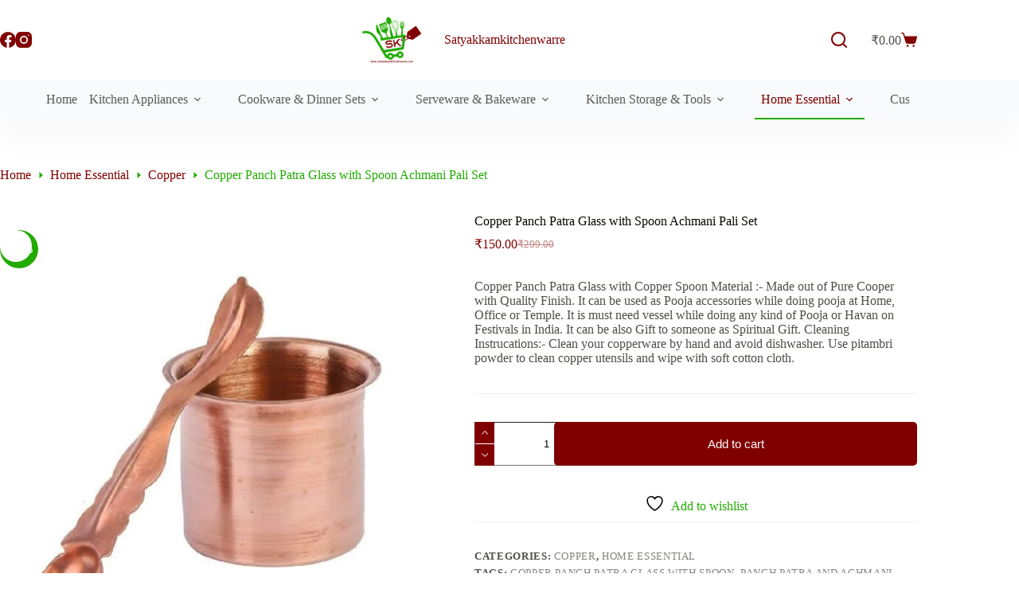

--- FILE ---
content_type: text/html; charset=UTF-8
request_url: https://satyakkamkitchenwarre.com/product/copper-panch-patra-glass-with-spoon-achmani-pali-set/
body_size: 50651
content:
<!doctype html><html lang="en-US"><head><script data-no-optimize="1">var litespeed_docref=sessionStorage.getItem("litespeed_docref");litespeed_docref&&(Object.defineProperty(document,"referrer",{get:function(){return litespeed_docref}}),sessionStorage.removeItem("litespeed_docref"));</script> <meta charset="UTF-8"><meta name="viewport" content="width=device-width, initial-scale=1, maximum-scale=5, viewport-fit=cover"><link rel="profile" href="https://gmpg.org/xfn/11"> <script type="litespeed/javascript">document.documentElement.className=document.documentElement.className+' yes-js js_active js'</script> <meta name='robots' content='index, follow, max-image-preview:large, max-snippet:-1, max-video-preview:-1' /> <script type="litespeed/javascript">window._wca=window._wca||[]</script> <title>Copper Panch Patra Glass with Spoon Achmani Pali Set</title><meta name="description" content="Copper Panch Patra Glass with Spoon | Brown | Panch Patra and Achmani Pali Set for God Pooja Aarti Home Office Temple Spiritual Gift" /><link rel="canonical" href="https://satyakkamkitchenwarre.com/product/copper-panch-patra-glass-with-spoon-achmani-pali-set/" /><meta property="og:locale" content="en_US" /><meta property="og:type" content="article" /><meta property="og:title" content="Copper Panch Patra Glass with Spoon Achmani Pali Set" /><meta property="og:description" content="Copper Panch Patra Glass with Spoon | Brown | Panch Patra and Achmani Pali Set for God Pooja Aarti Home Office Temple Spiritual Gift" /><meta property="og:url" content="https://satyakkamkitchenwarre.com/product/copper-panch-patra-glass-with-spoon-achmani-pali-set/" /><meta property="og:site_name" content="Satyakkamkitchenwarre" /><meta property="article:modified_time" content="2025-06-11T07:36:21+00:00" /><meta property="og:image" content="https://satyakkamkitchenwarre.com/wp-content/uploads/2022/02/51gRDb4j-OL._SL1100_.jpg" /><meta property="og:image:width" content="1100" /><meta property="og:image:height" content="1100" /><meta property="og:image:type" content="image/jpeg" /><meta name="twitter:card" content="summary_large_image" /><meta name="twitter:label1" content="Est. reading time" /><meta name="twitter:data1" content="2 minutes" /> <script type="application/ld+json" class="yoast-schema-graph">{"@context":"https://schema.org","@graph":[{"@type":"WebPage","@id":"https://satyakkamkitchenwarre.com/product/copper-panch-patra-glass-with-spoon-achmani-pali-set/","url":"https://satyakkamkitchenwarre.com/product/copper-panch-patra-glass-with-spoon-achmani-pali-set/","name":"Copper Panch Patra Glass with Spoon Achmani Pali Set","isPartOf":{"@id":"https://satyakkamkitchenwarre.com/#website"},"primaryImageOfPage":{"@id":"https://satyakkamkitchenwarre.com/product/copper-panch-patra-glass-with-spoon-achmani-pali-set/#primaryimage"},"image":{"@id":"https://satyakkamkitchenwarre.com/product/copper-panch-patra-glass-with-spoon-achmani-pali-set/#primaryimage"},"thumbnailUrl":"https://satyakkamkitchenwarre.com/wp-content/uploads/2022/02/51gRDb4j-OL._SL1100_.jpg","datePublished":"2022-02-19T13:37:55+00:00","dateModified":"2025-06-11T07:36:21+00:00","description":"Copper Panch Patra Glass with Spoon | Brown | Panch Patra and Achmani Pali Set for God Pooja Aarti Home Office Temple Spiritual Gift","breadcrumb":{"@id":"https://satyakkamkitchenwarre.com/product/copper-panch-patra-glass-with-spoon-achmani-pali-set/#breadcrumb"},"inLanguage":"en-US","potentialAction":[{"@type":"ReadAction","target":["https://satyakkamkitchenwarre.com/product/copper-panch-patra-glass-with-spoon-achmani-pali-set/"]}]},{"@type":"ImageObject","inLanguage":"en-US","@id":"https://satyakkamkitchenwarre.com/product/copper-panch-patra-glass-with-spoon-achmani-pali-set/#primaryimage","url":"https://satyakkamkitchenwarre.com/wp-content/uploads/2022/02/51gRDb4j-OL._SL1100_.jpg","contentUrl":"https://satyakkamkitchenwarre.com/wp-content/uploads/2022/02/51gRDb4j-OL._SL1100_.jpg","width":1100,"height":1100,"caption":"Copper Panch Patra Glass with Spoon Achmani Pali Set"},{"@type":"BreadcrumbList","@id":"https://satyakkamkitchenwarre.com/product/copper-panch-patra-glass-with-spoon-achmani-pali-set/#breadcrumb","itemListElement":[{"@type":"ListItem","position":1,"name":"Home","item":"https://satyakkamkitchenwarre.com/"},{"@type":"ListItem","position":2,"name":"Shop","item":"https://satyakkamkitchenwarre.com/shop/"},{"@type":"ListItem","position":3,"name":"Copper Panch Patra Glass with Spoon Achmani Pali Set"}]},{"@type":"WebSite","@id":"https://satyakkamkitchenwarre.com/#website","url":"https://satyakkamkitchenwarre.com/","name":"Satyakkamkitchenwarre","description":"","publisher":{"@id":"https://satyakkamkitchenwarre.com/#organization"},"potentialAction":[{"@type":"SearchAction","target":{"@type":"EntryPoint","urlTemplate":"https://satyakkamkitchenwarre.com/?s={search_term_string}"},"query-input":{"@type":"PropertyValueSpecification","valueRequired":true,"valueName":"search_term_string"}}],"inLanguage":"en-US"},{"@type":"Organization","@id":"https://satyakkamkitchenwarre.com/#organization","name":"satyakkamkitchenwarre","url":"https://satyakkamkitchenwarre.com/","logo":{"@type":"ImageObject","inLanguage":"en-US","@id":"https://satyakkamkitchenwarre.com/#/schema/logo/image/","url":"https://satyakkamkitchenwarre.com/wp-content/uploads/2021/08/png.png","contentUrl":"https://satyakkamkitchenwarre.com/wp-content/uploads/2021/08/png.png","width":1080,"height":1080,"caption":"satyakkamkitchenwarre"},"image":{"@id":"https://satyakkamkitchenwarre.com/#/schema/logo/image/"}}]}</script> <link rel='dns-prefetch' href='//stats.wp.com' /><link rel='dns-prefetch' href='//platform-api.sharethis.com' /><link rel='dns-prefetch' href='//fonts.googleapis.com' /><link rel="alternate" type="application/rss+xml" title="Satyakkamkitchenwarre &raquo; Feed" href="https://satyakkamkitchenwarre.com/feed/" /><link rel="alternate" type="application/rss+xml" title="Satyakkamkitchenwarre &raquo; Comments Feed" href="https://satyakkamkitchenwarre.com/comments/feed/" /><link rel="alternate" type="application/rss+xml" title="Satyakkamkitchenwarre &raquo; Copper Panch Patra Glass with Spoon Achmani Pali Set Comments Feed" href="https://satyakkamkitchenwarre.com/product/copper-panch-patra-glass-with-spoon-achmani-pali-set/feed/" /><link rel="alternate" title="oEmbed (JSON)" type="application/json+oembed" href="https://satyakkamkitchenwarre.com/wp-json/oembed/1.0/embed?url=https%3A%2F%2Fsatyakkamkitchenwarre.com%2Fproduct%2Fcopper-panch-patra-glass-with-spoon-achmani-pali-set%2F" /><link rel="alternate" title="oEmbed (XML)" type="text/xml+oembed" href="https://satyakkamkitchenwarre.com/wp-json/oembed/1.0/embed?url=https%3A%2F%2Fsatyakkamkitchenwarre.com%2Fproduct%2Fcopper-panch-patra-glass-with-spoon-achmani-pali-set%2F&#038;format=xml" /><style id='wp-img-auto-sizes-contain-inline-css'>img:is([sizes=auto i],[sizes^="auto," i]){contain-intrinsic-size:3000px 1500px}
/*# sourceURL=wp-img-auto-sizes-contain-inline-css */</style><link data-optimized="2" rel="stylesheet" href="https://satyakkamkitchenwarre.com/wp-content/litespeed/css/84c7c6e36953316b3c46ade2aa01cd2f.css?ver=e2a35" /><style id='jetpack-sharing-buttons-style-inline-css'>.jetpack-sharing-buttons__services-list{display:flex;flex-direction:row;flex-wrap:wrap;gap:0;list-style-type:none;margin:5px;padding:0}.jetpack-sharing-buttons__services-list.has-small-icon-size{font-size:12px}.jetpack-sharing-buttons__services-list.has-normal-icon-size{font-size:16px}.jetpack-sharing-buttons__services-list.has-large-icon-size{font-size:24px}.jetpack-sharing-buttons__services-list.has-huge-icon-size{font-size:36px}@media print{.jetpack-sharing-buttons__services-list{display:none!important}}.editor-styles-wrapper .wp-block-jetpack-sharing-buttons{gap:0;padding-inline-start:0}ul.jetpack-sharing-buttons__services-list.has-background{padding:1.25em 2.375em}
/*# sourceURL=https://satyakkamkitchenwarre.com/wp-content/plugins/jetpack/_inc/blocks/sharing-buttons/view.css */</style><style id='joinchat-button-style-inline-css'>.wp-block-joinchat-button{border:none!important;text-align:center}.wp-block-joinchat-button figure{display:table;margin:0 auto;padding:0}.wp-block-joinchat-button figcaption{font:normal normal 400 .6em/2em var(--wp--preset--font-family--system-font,sans-serif);margin:0;padding:0}.wp-block-joinchat-button .joinchat-button__qr{background-color:#fff;border:6px solid #25d366;border-radius:30px;box-sizing:content-box;display:block;height:200px;margin:auto;overflow:hidden;padding:10px;width:200px}.wp-block-joinchat-button .joinchat-button__qr canvas,.wp-block-joinchat-button .joinchat-button__qr img{display:block;margin:auto}.wp-block-joinchat-button .joinchat-button__link{align-items:center;background-color:#25d366;border:6px solid #25d366;border-radius:30px;display:inline-flex;flex-flow:row nowrap;justify-content:center;line-height:1.25em;margin:0 auto;text-decoration:none}.wp-block-joinchat-button .joinchat-button__link:before{background:transparent var(--joinchat-ico) no-repeat center;background-size:100%;content:"";display:block;height:1.5em;margin:-.75em .75em -.75em 0;width:1.5em}.wp-block-joinchat-button figure+.joinchat-button__link{margin-top:10px}@media (orientation:landscape)and (min-height:481px),(orientation:portrait)and (min-width:481px){.wp-block-joinchat-button.joinchat-button--qr-only figure+.joinchat-button__link{display:none}}@media (max-width:480px),(orientation:landscape)and (max-height:480px){.wp-block-joinchat-button figure{display:none}}

/*# sourceURL=https://satyakkamkitchenwarre.com/wp-content/plugins/creame-whatsapp-me/gutenberg/build/style-index.css */</style><style id='yith-wcwl-main-inline-css'>:root { --color-add-to-wishlist-background: #333333; --color-add-to-wishlist-text: #FFFFFF; --color-add-to-wishlist-border: #333333; --color-add-to-wishlist-background-hover: #333333; --color-add-to-wishlist-text-hover: #FFFFFF; --color-add-to-wishlist-border-hover: #333333; --rounded-corners-radius: 16px; --color-add-to-cart-background: #333333; --color-add-to-cart-text: #FFFFFF; --color-add-to-cart-border: #333333; --color-add-to-cart-background-hover: #4F4F4F; --color-add-to-cart-text-hover: #FFFFFF; --color-add-to-cart-border-hover: #4F4F4F; --add-to-cart-rounded-corners-radius: 16px; --color-button-style-1-background: #333333; --color-button-style-1-text: #FFFFFF; --color-button-style-1-border: #333333; --color-button-style-1-background-hover: #4F4F4F; --color-button-style-1-text-hover: #FFFFFF; --color-button-style-1-border-hover: #4F4F4F; --color-button-style-2-background: #333333; --color-button-style-2-text: #FFFFFF; --color-button-style-2-border: #333333; --color-button-style-2-background-hover: #4F4F4F; --color-button-style-2-text-hover: #FFFFFF; --color-button-style-2-border-hover: #4F4F4F; --color-wishlist-table-background: #FFFFFF; --color-wishlist-table-text: #6d6c6c; --color-wishlist-table-border: #FFFFFF; --color-headers-background: #F4F4F4; --color-share-button-color: #FFFFFF; --color-share-button-color-hover: #FFFFFF; --color-fb-button-background: #39599E; --color-fb-button-background-hover: #595A5A; --color-tw-button-background: #45AFE2; --color-tw-button-background-hover: #595A5A; --color-pr-button-background: #AB2E31; --color-pr-button-background-hover: #595A5A; --color-em-button-background: #FBB102; --color-em-button-background-hover: #595A5A; --color-wa-button-background: #00A901; --color-wa-button-background-hover: #595A5A; --feedback-duration: 3s } 
 :root { --color-add-to-wishlist-background: #333333; --color-add-to-wishlist-text: #FFFFFF; --color-add-to-wishlist-border: #333333; --color-add-to-wishlist-background-hover: #333333; --color-add-to-wishlist-text-hover: #FFFFFF; --color-add-to-wishlist-border-hover: #333333; --rounded-corners-radius: 16px; --color-add-to-cart-background: #333333; --color-add-to-cart-text: #FFFFFF; --color-add-to-cart-border: #333333; --color-add-to-cart-background-hover: #4F4F4F; --color-add-to-cart-text-hover: #FFFFFF; --color-add-to-cart-border-hover: #4F4F4F; --add-to-cart-rounded-corners-radius: 16px; --color-button-style-1-background: #333333; --color-button-style-1-text: #FFFFFF; --color-button-style-1-border: #333333; --color-button-style-1-background-hover: #4F4F4F; --color-button-style-1-text-hover: #FFFFFF; --color-button-style-1-border-hover: #4F4F4F; --color-button-style-2-background: #333333; --color-button-style-2-text: #FFFFFF; --color-button-style-2-border: #333333; --color-button-style-2-background-hover: #4F4F4F; --color-button-style-2-text-hover: #FFFFFF; --color-button-style-2-border-hover: #4F4F4F; --color-wishlist-table-background: #FFFFFF; --color-wishlist-table-text: #6d6c6c; --color-wishlist-table-border: #FFFFFF; --color-headers-background: #F4F4F4; --color-share-button-color: #FFFFFF; --color-share-button-color-hover: #FFFFFF; --color-fb-button-background: #39599E; --color-fb-button-background-hover: #595A5A; --color-tw-button-background: #45AFE2; --color-tw-button-background-hover: #595A5A; --color-pr-button-background: #AB2E31; --color-pr-button-background-hover: #595A5A; --color-em-button-background: #FBB102; --color-em-button-background-hover: #595A5A; --color-wa-button-background: #00A901; --color-wa-button-background-hover: #595A5A; --feedback-duration: 3s } 
/*# sourceURL=yith-wcwl-main-inline-css */</style><style id='global-styles-inline-css'>:root{--wp--preset--aspect-ratio--square: 1;--wp--preset--aspect-ratio--4-3: 4/3;--wp--preset--aspect-ratio--3-4: 3/4;--wp--preset--aspect-ratio--3-2: 3/2;--wp--preset--aspect-ratio--2-3: 2/3;--wp--preset--aspect-ratio--16-9: 16/9;--wp--preset--aspect-ratio--9-16: 9/16;--wp--preset--color--black: #000000;--wp--preset--color--cyan-bluish-gray: #abb8c3;--wp--preset--color--white: #ffffff;--wp--preset--color--pale-pink: #f78da7;--wp--preset--color--vivid-red: #cf2e2e;--wp--preset--color--luminous-vivid-orange: #ff6900;--wp--preset--color--luminous-vivid-amber: #fcb900;--wp--preset--color--light-green-cyan: #7bdcb5;--wp--preset--color--vivid-green-cyan: #00d084;--wp--preset--color--pale-cyan-blue: #8ed1fc;--wp--preset--color--vivid-cyan-blue: #0693e3;--wp--preset--color--vivid-purple: #9b51e0;--wp--preset--color--palette-color-1: var(--theme-palette-color-1, #21aa00);--wp--preset--color--palette-color-2: var(--theme-palette-color-2, #800000);--wp--preset--color--palette-color-3: var(--theme-palette-color-3, #504e4a);--wp--preset--color--palette-color-4: var(--theme-palette-color-4, #0a0500);--wp--preset--color--palette-color-5: var(--theme-palette-color-5, #edeff2);--wp--preset--color--palette-color-6: var(--theme-palette-color-6, #f9fafb);--wp--preset--color--palette-color-7: var(--theme-palette-color-7, #FDFDFD);--wp--preset--color--palette-color-8: var(--theme-palette-color-8, #ffffff);--wp--preset--gradient--vivid-cyan-blue-to-vivid-purple: linear-gradient(135deg,rgb(6,147,227) 0%,rgb(155,81,224) 100%);--wp--preset--gradient--light-green-cyan-to-vivid-green-cyan: linear-gradient(135deg,rgb(122,220,180) 0%,rgb(0,208,130) 100%);--wp--preset--gradient--luminous-vivid-amber-to-luminous-vivid-orange: linear-gradient(135deg,rgb(252,185,0) 0%,rgb(255,105,0) 100%);--wp--preset--gradient--luminous-vivid-orange-to-vivid-red: linear-gradient(135deg,rgb(255,105,0) 0%,rgb(207,46,46) 100%);--wp--preset--gradient--very-light-gray-to-cyan-bluish-gray: linear-gradient(135deg,rgb(238,238,238) 0%,rgb(169,184,195) 100%);--wp--preset--gradient--cool-to-warm-spectrum: linear-gradient(135deg,rgb(74,234,220) 0%,rgb(151,120,209) 20%,rgb(207,42,186) 40%,rgb(238,44,130) 60%,rgb(251,105,98) 80%,rgb(254,248,76) 100%);--wp--preset--gradient--blush-light-purple: linear-gradient(135deg,rgb(255,206,236) 0%,rgb(152,150,240) 100%);--wp--preset--gradient--blush-bordeaux: linear-gradient(135deg,rgb(254,205,165) 0%,rgb(254,45,45) 50%,rgb(107,0,62) 100%);--wp--preset--gradient--luminous-dusk: linear-gradient(135deg,rgb(255,203,112) 0%,rgb(199,81,192) 50%,rgb(65,88,208) 100%);--wp--preset--gradient--pale-ocean: linear-gradient(135deg,rgb(255,245,203) 0%,rgb(182,227,212) 50%,rgb(51,167,181) 100%);--wp--preset--gradient--electric-grass: linear-gradient(135deg,rgb(202,248,128) 0%,rgb(113,206,126) 100%);--wp--preset--gradient--midnight: linear-gradient(135deg,rgb(2,3,129) 0%,rgb(40,116,252) 100%);--wp--preset--gradient--juicy-peach: linear-gradient(to right, #ffecd2 0%, #fcb69f 100%);--wp--preset--gradient--young-passion: linear-gradient(to right, #ff8177 0%, #ff867a 0%, #ff8c7f 21%, #f99185 52%, #cf556c 78%, #b12a5b 100%);--wp--preset--gradient--true-sunset: linear-gradient(to right, #fa709a 0%, #fee140 100%);--wp--preset--gradient--morpheus-den: linear-gradient(to top, #30cfd0 0%, #330867 100%);--wp--preset--gradient--plum-plate: linear-gradient(135deg, #667eea 0%, #764ba2 100%);--wp--preset--gradient--aqua-splash: linear-gradient(15deg, #13547a 0%, #80d0c7 100%);--wp--preset--gradient--love-kiss: linear-gradient(to top, #ff0844 0%, #ffb199 100%);--wp--preset--gradient--new-retrowave: linear-gradient(to top, #3b41c5 0%, #a981bb 49%, #ffc8a9 100%);--wp--preset--gradient--plum-bath: linear-gradient(to top, #cc208e 0%, #6713d2 100%);--wp--preset--gradient--high-flight: linear-gradient(to right, #0acffe 0%, #495aff 100%);--wp--preset--gradient--teen-party: linear-gradient(-225deg, #FF057C 0%, #8D0B93 50%, #321575 100%);--wp--preset--gradient--fabled-sunset: linear-gradient(-225deg, #231557 0%, #44107A 29%, #FF1361 67%, #FFF800 100%);--wp--preset--gradient--arielle-smile: radial-gradient(circle 248px at center, #16d9e3 0%, #30c7ec 47%, #46aef7 100%);--wp--preset--gradient--itmeo-branding: linear-gradient(180deg, #2af598 0%, #009efd 100%);--wp--preset--gradient--deep-blue: linear-gradient(to right, #6a11cb 0%, #2575fc 100%);--wp--preset--gradient--strong-bliss: linear-gradient(to right, #f78ca0 0%, #f9748f 19%, #fd868c 60%, #fe9a8b 100%);--wp--preset--gradient--sweet-period: linear-gradient(to top, #3f51b1 0%, #5a55ae 13%, #7b5fac 25%, #8f6aae 38%, #a86aa4 50%, #cc6b8e 62%, #f18271 75%, #f3a469 87%, #f7c978 100%);--wp--preset--gradient--purple-division: linear-gradient(to top, #7028e4 0%, #e5b2ca 100%);--wp--preset--gradient--cold-evening: linear-gradient(to top, #0c3483 0%, #a2b6df 100%, #6b8cce 100%, #a2b6df 100%);--wp--preset--gradient--mountain-rock: linear-gradient(to right, #868f96 0%, #596164 100%);--wp--preset--gradient--desert-hump: linear-gradient(to top, #c79081 0%, #dfa579 100%);--wp--preset--gradient--ethernal-constance: linear-gradient(to top, #09203f 0%, #537895 100%);--wp--preset--gradient--happy-memories: linear-gradient(-60deg, #ff5858 0%, #f09819 100%);--wp--preset--gradient--grown-early: linear-gradient(to top, #0ba360 0%, #3cba92 100%);--wp--preset--gradient--morning-salad: linear-gradient(-225deg, #B7F8DB 0%, #50A7C2 100%);--wp--preset--gradient--night-call: linear-gradient(-225deg, #AC32E4 0%, #7918F2 48%, #4801FF 100%);--wp--preset--gradient--mind-crawl: linear-gradient(-225deg, #473B7B 0%, #3584A7 51%, #30D2BE 100%);--wp--preset--gradient--angel-care: linear-gradient(-225deg, #FFE29F 0%, #FFA99F 48%, #FF719A 100%);--wp--preset--gradient--juicy-cake: linear-gradient(to top, #e14fad 0%, #f9d423 100%);--wp--preset--gradient--rich-metal: linear-gradient(to right, #d7d2cc 0%, #304352 100%);--wp--preset--gradient--mole-hall: linear-gradient(-20deg, #616161 0%, #9bc5c3 100%);--wp--preset--gradient--cloudy-knoxville: linear-gradient(120deg, #fdfbfb 0%, #ebedee 100%);--wp--preset--gradient--soft-grass: linear-gradient(to top, #c1dfc4 0%, #deecdd 100%);--wp--preset--gradient--saint-petersburg: linear-gradient(135deg, #f5f7fa 0%, #c3cfe2 100%);--wp--preset--gradient--everlasting-sky: linear-gradient(135deg, #fdfcfb 0%, #e2d1c3 100%);--wp--preset--gradient--kind-steel: linear-gradient(-20deg, #e9defa 0%, #fbfcdb 100%);--wp--preset--gradient--over-sun: linear-gradient(60deg, #abecd6 0%, #fbed96 100%);--wp--preset--gradient--premium-white: linear-gradient(to top, #d5d4d0 0%, #d5d4d0 1%, #eeeeec 31%, #efeeec 75%, #e9e9e7 100%);--wp--preset--gradient--clean-mirror: linear-gradient(45deg, #93a5cf 0%, #e4efe9 100%);--wp--preset--gradient--wild-apple: linear-gradient(to top, #d299c2 0%, #fef9d7 100%);--wp--preset--gradient--snow-again: linear-gradient(to top, #e6e9f0 0%, #eef1f5 100%);--wp--preset--gradient--confident-cloud: linear-gradient(to top, #dad4ec 0%, #dad4ec 1%, #f3e7e9 100%);--wp--preset--gradient--glass-water: linear-gradient(to top, #dfe9f3 0%, white 100%);--wp--preset--gradient--perfect-white: linear-gradient(-225deg, #E3FDF5 0%, #FFE6FA 100%);--wp--preset--font-size--small: 13px;--wp--preset--font-size--medium: 20px;--wp--preset--font-size--large: clamp(22px, 1.375rem + ((1vw - 3.2px) * 0.625), 30px);--wp--preset--font-size--x-large: clamp(30px, 1.875rem + ((1vw - 3.2px) * 1.563), 50px);--wp--preset--font-size--xx-large: clamp(45px, 2.813rem + ((1vw - 3.2px) * 2.734), 80px);--wp--preset--spacing--20: 0.44rem;--wp--preset--spacing--30: 0.67rem;--wp--preset--spacing--40: 1rem;--wp--preset--spacing--50: 1.5rem;--wp--preset--spacing--60: 2.25rem;--wp--preset--spacing--70: 3.38rem;--wp--preset--spacing--80: 5.06rem;--wp--preset--shadow--natural: 6px 6px 9px rgba(0, 0, 0, 0.2);--wp--preset--shadow--deep: 12px 12px 50px rgba(0, 0, 0, 0.4);--wp--preset--shadow--sharp: 6px 6px 0px rgba(0, 0, 0, 0.2);--wp--preset--shadow--outlined: 6px 6px 0px -3px rgb(255, 255, 255), 6px 6px rgb(0, 0, 0);--wp--preset--shadow--crisp: 6px 6px 0px rgb(0, 0, 0);}:root { --wp--style--global--content-size: var(--theme-block-max-width);--wp--style--global--wide-size: var(--theme-block-wide-max-width); }:where(body) { margin: 0; }.wp-site-blocks > .alignleft { float: left; margin-right: 2em; }.wp-site-blocks > .alignright { float: right; margin-left: 2em; }.wp-site-blocks > .aligncenter { justify-content: center; margin-left: auto; margin-right: auto; }:where(.wp-site-blocks) > * { margin-block-start: var(--theme-content-spacing); margin-block-end: 0; }:where(.wp-site-blocks) > :first-child { margin-block-start: 0; }:where(.wp-site-blocks) > :last-child { margin-block-end: 0; }:root { --wp--style--block-gap: var(--theme-content-spacing); }:root :where(.is-layout-flow) > :first-child{margin-block-start: 0;}:root :where(.is-layout-flow) > :last-child{margin-block-end: 0;}:root :where(.is-layout-flow) > *{margin-block-start: var(--theme-content-spacing);margin-block-end: 0;}:root :where(.is-layout-constrained) > :first-child{margin-block-start: 0;}:root :where(.is-layout-constrained) > :last-child{margin-block-end: 0;}:root :where(.is-layout-constrained) > *{margin-block-start: var(--theme-content-spacing);margin-block-end: 0;}:root :where(.is-layout-flex){gap: var(--theme-content-spacing);}:root :where(.is-layout-grid){gap: var(--theme-content-spacing);}.is-layout-flow > .alignleft{float: left;margin-inline-start: 0;margin-inline-end: 2em;}.is-layout-flow > .alignright{float: right;margin-inline-start: 2em;margin-inline-end: 0;}.is-layout-flow > .aligncenter{margin-left: auto !important;margin-right: auto !important;}.is-layout-constrained > .alignleft{float: left;margin-inline-start: 0;margin-inline-end: 2em;}.is-layout-constrained > .alignright{float: right;margin-inline-start: 2em;margin-inline-end: 0;}.is-layout-constrained > .aligncenter{margin-left: auto !important;margin-right: auto !important;}.is-layout-constrained > :where(:not(.alignleft):not(.alignright):not(.alignfull)){max-width: var(--wp--style--global--content-size);margin-left: auto !important;margin-right: auto !important;}.is-layout-constrained > .alignwide{max-width: var(--wp--style--global--wide-size);}body .is-layout-flex{display: flex;}.is-layout-flex{flex-wrap: wrap;align-items: center;}.is-layout-flex > :is(*, div){margin: 0;}body .is-layout-grid{display: grid;}.is-layout-grid > :is(*, div){margin: 0;}body{padding-top: 0px;padding-right: 0px;padding-bottom: 0px;padding-left: 0px;}:root :where(.wp-element-button, .wp-block-button__link){font-style: inherit;font-weight: inherit;letter-spacing: inherit;text-transform: inherit;}.has-black-color{color: var(--wp--preset--color--black) !important;}.has-cyan-bluish-gray-color{color: var(--wp--preset--color--cyan-bluish-gray) !important;}.has-white-color{color: var(--wp--preset--color--white) !important;}.has-pale-pink-color{color: var(--wp--preset--color--pale-pink) !important;}.has-vivid-red-color{color: var(--wp--preset--color--vivid-red) !important;}.has-luminous-vivid-orange-color{color: var(--wp--preset--color--luminous-vivid-orange) !important;}.has-luminous-vivid-amber-color{color: var(--wp--preset--color--luminous-vivid-amber) !important;}.has-light-green-cyan-color{color: var(--wp--preset--color--light-green-cyan) !important;}.has-vivid-green-cyan-color{color: var(--wp--preset--color--vivid-green-cyan) !important;}.has-pale-cyan-blue-color{color: var(--wp--preset--color--pale-cyan-blue) !important;}.has-vivid-cyan-blue-color{color: var(--wp--preset--color--vivid-cyan-blue) !important;}.has-vivid-purple-color{color: var(--wp--preset--color--vivid-purple) !important;}.has-palette-color-1-color{color: var(--wp--preset--color--palette-color-1) !important;}.has-palette-color-2-color{color: var(--wp--preset--color--palette-color-2) !important;}.has-palette-color-3-color{color: var(--wp--preset--color--palette-color-3) !important;}.has-palette-color-4-color{color: var(--wp--preset--color--palette-color-4) !important;}.has-palette-color-5-color{color: var(--wp--preset--color--palette-color-5) !important;}.has-palette-color-6-color{color: var(--wp--preset--color--palette-color-6) !important;}.has-palette-color-7-color{color: var(--wp--preset--color--palette-color-7) !important;}.has-palette-color-8-color{color: var(--wp--preset--color--palette-color-8) !important;}.has-black-background-color{background-color: var(--wp--preset--color--black) !important;}.has-cyan-bluish-gray-background-color{background-color: var(--wp--preset--color--cyan-bluish-gray) !important;}.has-white-background-color{background-color: var(--wp--preset--color--white) !important;}.has-pale-pink-background-color{background-color: var(--wp--preset--color--pale-pink) !important;}.has-vivid-red-background-color{background-color: var(--wp--preset--color--vivid-red) !important;}.has-luminous-vivid-orange-background-color{background-color: var(--wp--preset--color--luminous-vivid-orange) !important;}.has-luminous-vivid-amber-background-color{background-color: var(--wp--preset--color--luminous-vivid-amber) !important;}.has-light-green-cyan-background-color{background-color: var(--wp--preset--color--light-green-cyan) !important;}.has-vivid-green-cyan-background-color{background-color: var(--wp--preset--color--vivid-green-cyan) !important;}.has-pale-cyan-blue-background-color{background-color: var(--wp--preset--color--pale-cyan-blue) !important;}.has-vivid-cyan-blue-background-color{background-color: var(--wp--preset--color--vivid-cyan-blue) !important;}.has-vivid-purple-background-color{background-color: var(--wp--preset--color--vivid-purple) !important;}.has-palette-color-1-background-color{background-color: var(--wp--preset--color--palette-color-1) !important;}.has-palette-color-2-background-color{background-color: var(--wp--preset--color--palette-color-2) !important;}.has-palette-color-3-background-color{background-color: var(--wp--preset--color--palette-color-3) !important;}.has-palette-color-4-background-color{background-color: var(--wp--preset--color--palette-color-4) !important;}.has-palette-color-5-background-color{background-color: var(--wp--preset--color--palette-color-5) !important;}.has-palette-color-6-background-color{background-color: var(--wp--preset--color--palette-color-6) !important;}.has-palette-color-7-background-color{background-color: var(--wp--preset--color--palette-color-7) !important;}.has-palette-color-8-background-color{background-color: var(--wp--preset--color--palette-color-8) !important;}.has-black-border-color{border-color: var(--wp--preset--color--black) !important;}.has-cyan-bluish-gray-border-color{border-color: var(--wp--preset--color--cyan-bluish-gray) !important;}.has-white-border-color{border-color: var(--wp--preset--color--white) !important;}.has-pale-pink-border-color{border-color: var(--wp--preset--color--pale-pink) !important;}.has-vivid-red-border-color{border-color: var(--wp--preset--color--vivid-red) !important;}.has-luminous-vivid-orange-border-color{border-color: var(--wp--preset--color--luminous-vivid-orange) !important;}.has-luminous-vivid-amber-border-color{border-color: var(--wp--preset--color--luminous-vivid-amber) !important;}.has-light-green-cyan-border-color{border-color: var(--wp--preset--color--light-green-cyan) !important;}.has-vivid-green-cyan-border-color{border-color: var(--wp--preset--color--vivid-green-cyan) !important;}.has-pale-cyan-blue-border-color{border-color: var(--wp--preset--color--pale-cyan-blue) !important;}.has-vivid-cyan-blue-border-color{border-color: var(--wp--preset--color--vivid-cyan-blue) !important;}.has-vivid-purple-border-color{border-color: var(--wp--preset--color--vivid-purple) !important;}.has-palette-color-1-border-color{border-color: var(--wp--preset--color--palette-color-1) !important;}.has-palette-color-2-border-color{border-color: var(--wp--preset--color--palette-color-2) !important;}.has-palette-color-3-border-color{border-color: var(--wp--preset--color--palette-color-3) !important;}.has-palette-color-4-border-color{border-color: var(--wp--preset--color--palette-color-4) !important;}.has-palette-color-5-border-color{border-color: var(--wp--preset--color--palette-color-5) !important;}.has-palette-color-6-border-color{border-color: var(--wp--preset--color--palette-color-6) !important;}.has-palette-color-7-border-color{border-color: var(--wp--preset--color--palette-color-7) !important;}.has-palette-color-8-border-color{border-color: var(--wp--preset--color--palette-color-8) !important;}.has-vivid-cyan-blue-to-vivid-purple-gradient-background{background: var(--wp--preset--gradient--vivid-cyan-blue-to-vivid-purple) !important;}.has-light-green-cyan-to-vivid-green-cyan-gradient-background{background: var(--wp--preset--gradient--light-green-cyan-to-vivid-green-cyan) !important;}.has-luminous-vivid-amber-to-luminous-vivid-orange-gradient-background{background: var(--wp--preset--gradient--luminous-vivid-amber-to-luminous-vivid-orange) !important;}.has-luminous-vivid-orange-to-vivid-red-gradient-background{background: var(--wp--preset--gradient--luminous-vivid-orange-to-vivid-red) !important;}.has-very-light-gray-to-cyan-bluish-gray-gradient-background{background: var(--wp--preset--gradient--very-light-gray-to-cyan-bluish-gray) !important;}.has-cool-to-warm-spectrum-gradient-background{background: var(--wp--preset--gradient--cool-to-warm-spectrum) !important;}.has-blush-light-purple-gradient-background{background: var(--wp--preset--gradient--blush-light-purple) !important;}.has-blush-bordeaux-gradient-background{background: var(--wp--preset--gradient--blush-bordeaux) !important;}.has-luminous-dusk-gradient-background{background: var(--wp--preset--gradient--luminous-dusk) !important;}.has-pale-ocean-gradient-background{background: var(--wp--preset--gradient--pale-ocean) !important;}.has-electric-grass-gradient-background{background: var(--wp--preset--gradient--electric-grass) !important;}.has-midnight-gradient-background{background: var(--wp--preset--gradient--midnight) !important;}.has-juicy-peach-gradient-background{background: var(--wp--preset--gradient--juicy-peach) !important;}.has-young-passion-gradient-background{background: var(--wp--preset--gradient--young-passion) !important;}.has-true-sunset-gradient-background{background: var(--wp--preset--gradient--true-sunset) !important;}.has-morpheus-den-gradient-background{background: var(--wp--preset--gradient--morpheus-den) !important;}.has-plum-plate-gradient-background{background: var(--wp--preset--gradient--plum-plate) !important;}.has-aqua-splash-gradient-background{background: var(--wp--preset--gradient--aqua-splash) !important;}.has-love-kiss-gradient-background{background: var(--wp--preset--gradient--love-kiss) !important;}.has-new-retrowave-gradient-background{background: var(--wp--preset--gradient--new-retrowave) !important;}.has-plum-bath-gradient-background{background: var(--wp--preset--gradient--plum-bath) !important;}.has-high-flight-gradient-background{background: var(--wp--preset--gradient--high-flight) !important;}.has-teen-party-gradient-background{background: var(--wp--preset--gradient--teen-party) !important;}.has-fabled-sunset-gradient-background{background: var(--wp--preset--gradient--fabled-sunset) !important;}.has-arielle-smile-gradient-background{background: var(--wp--preset--gradient--arielle-smile) !important;}.has-itmeo-branding-gradient-background{background: var(--wp--preset--gradient--itmeo-branding) !important;}.has-deep-blue-gradient-background{background: var(--wp--preset--gradient--deep-blue) !important;}.has-strong-bliss-gradient-background{background: var(--wp--preset--gradient--strong-bliss) !important;}.has-sweet-period-gradient-background{background: var(--wp--preset--gradient--sweet-period) !important;}.has-purple-division-gradient-background{background: var(--wp--preset--gradient--purple-division) !important;}.has-cold-evening-gradient-background{background: var(--wp--preset--gradient--cold-evening) !important;}.has-mountain-rock-gradient-background{background: var(--wp--preset--gradient--mountain-rock) !important;}.has-desert-hump-gradient-background{background: var(--wp--preset--gradient--desert-hump) !important;}.has-ethernal-constance-gradient-background{background: var(--wp--preset--gradient--ethernal-constance) !important;}.has-happy-memories-gradient-background{background: var(--wp--preset--gradient--happy-memories) !important;}.has-grown-early-gradient-background{background: var(--wp--preset--gradient--grown-early) !important;}.has-morning-salad-gradient-background{background: var(--wp--preset--gradient--morning-salad) !important;}.has-night-call-gradient-background{background: var(--wp--preset--gradient--night-call) !important;}.has-mind-crawl-gradient-background{background: var(--wp--preset--gradient--mind-crawl) !important;}.has-angel-care-gradient-background{background: var(--wp--preset--gradient--angel-care) !important;}.has-juicy-cake-gradient-background{background: var(--wp--preset--gradient--juicy-cake) !important;}.has-rich-metal-gradient-background{background: var(--wp--preset--gradient--rich-metal) !important;}.has-mole-hall-gradient-background{background: var(--wp--preset--gradient--mole-hall) !important;}.has-cloudy-knoxville-gradient-background{background: var(--wp--preset--gradient--cloudy-knoxville) !important;}.has-soft-grass-gradient-background{background: var(--wp--preset--gradient--soft-grass) !important;}.has-saint-petersburg-gradient-background{background: var(--wp--preset--gradient--saint-petersburg) !important;}.has-everlasting-sky-gradient-background{background: var(--wp--preset--gradient--everlasting-sky) !important;}.has-kind-steel-gradient-background{background: var(--wp--preset--gradient--kind-steel) !important;}.has-over-sun-gradient-background{background: var(--wp--preset--gradient--over-sun) !important;}.has-premium-white-gradient-background{background: var(--wp--preset--gradient--premium-white) !important;}.has-clean-mirror-gradient-background{background: var(--wp--preset--gradient--clean-mirror) !important;}.has-wild-apple-gradient-background{background: var(--wp--preset--gradient--wild-apple) !important;}.has-snow-again-gradient-background{background: var(--wp--preset--gradient--snow-again) !important;}.has-confident-cloud-gradient-background{background: var(--wp--preset--gradient--confident-cloud) !important;}.has-glass-water-gradient-background{background: var(--wp--preset--gradient--glass-water) !important;}.has-perfect-white-gradient-background{background: var(--wp--preset--gradient--perfect-white) !important;}.has-small-font-size{font-size: var(--wp--preset--font-size--small) !important;}.has-medium-font-size{font-size: var(--wp--preset--font-size--medium) !important;}.has-large-font-size{font-size: var(--wp--preset--font-size--large) !important;}.has-x-large-font-size{font-size: var(--wp--preset--font-size--x-large) !important;}.has-xx-large-font-size{font-size: var(--wp--preset--font-size--xx-large) !important;}
:root :where(.wp-block-pullquote){font-size: clamp(0.984em, 0.984rem + ((1vw - 0.2em) * 0.645), 1.5em);line-height: 1.6;}
/*# sourceURL=global-styles-inline-css */</style><style id='woocommerce-inline-inline-css'>.woocommerce form .form-row .required { visibility: visible; }
/*# sourceURL=woocommerce-inline-inline-css */</style><style id='woo-variation-swatches-inline-css'>:root {
--wvs-tick:url("data:image/svg+xml;utf8,%3Csvg filter='drop-shadow(0px 0px 2px rgb(0 0 0 / .8))' xmlns='http://www.w3.org/2000/svg'  viewBox='0 0 30 30'%3E%3Cpath fill='none' stroke='%23ffffff' stroke-linecap='round' stroke-linejoin='round' stroke-width='4' d='M4 16L11 23 27 7'/%3E%3C/svg%3E");

--wvs-cross:url("data:image/svg+xml;utf8,%3Csvg filter='drop-shadow(0px 0px 5px rgb(255 255 255 / .6))' xmlns='http://www.w3.org/2000/svg' width='72px' height='72px' viewBox='0 0 24 24'%3E%3Cpath fill='none' stroke='%23ff0000' stroke-linecap='round' stroke-width='0.6' d='M5 5L19 19M19 5L5 19'/%3E%3C/svg%3E");
--wvs-single-product-item-width:30px;
--wvs-single-product-item-height:30px;
--wvs-single-product-item-font-size:16px}
/*# sourceURL=woo-variation-swatches-inline-css */</style> <script type="litespeed/javascript" data-src="https://satyakkamkitchenwarre.com/wp-includes/js/jquery/jquery.min.js" id="jquery-core-js"></script> <script id="wc-single-product-js-extra" type="litespeed/javascript">var wc_single_product_params={"i18n_required_rating_text":"Please select a rating","i18n_rating_options":["1 of 5 stars","2 of 5 stars","3 of 5 stars","4 of 5 stars","5 of 5 stars"],"i18n_product_gallery_trigger_text":"View full-screen image gallery","review_rating_required":"yes","flexslider":{"rtl":!1,"animation":"slide","smoothHeight":!0,"directionNav":!1,"controlNav":"thumbnails","slideshow":!1,"animationSpeed":500,"animationLoop":!1,"allowOneSlide":!1},"zoom_enabled":"1","zoom_options":[],"photoswipe_enabled":"1","photoswipe_options":{"shareEl":!1,"closeOnScroll":!1,"history":!1,"hideAnimationDuration":0,"showAnimationDuration":0},"flexslider_enabled":""}</script> <script id="woocommerce-js-extra" type="litespeed/javascript">var woocommerce_params={"ajax_url":"/wp-admin/admin-ajax.php","wc_ajax_url":"/?wc-ajax=%%endpoint%%","i18n_password_show":"Show password","i18n_password_hide":"Hide password"}</script> <script id="wc-cart-fragments-js-extra" type="litespeed/javascript">var wc_cart_fragments_params={"ajax_url":"/wp-admin/admin-ajax.php","wc_ajax_url":"/?wc-ajax=%%endpoint%%","cart_hash_key":"wc_cart_hash_ae99cab8ee0cac7cdb7da0cd4be3dec4","fragment_name":"wc_fragments_ae99cab8ee0cac7cdb7da0cd4be3dec4","request_timeout":"5000"}</script> <script id="wc-add-to-cart-js-extra" type="litespeed/javascript">var wc_add_to_cart_params={"ajax_url":"/wp-admin/admin-ajax.php","wc_ajax_url":"/?wc-ajax=%%endpoint%%","i18n_view_cart":"View cart","cart_url":"https://satyakkamkitchenwarre.com/cart/","is_cart":"","cart_redirect_after_add":"yes"}</script> <script src="https://stats.wp.com/s-202605.js" id="woocommerce-analytics-js" defer data-wp-strategy="defer"></script> <script type="litespeed/javascript" data-src="//platform-api.sharethis.com/js/sharethis.js#source=googleanalytics-wordpress#product=ga&amp;property=61ae0b952d72cb001a1f525e" id="googleanalytics-platform-sharethis-js"></script> <link rel="https://api.w.org/" href="https://satyakkamkitchenwarre.com/wp-json/" /><link rel="alternate" title="JSON" type="application/json" href="https://satyakkamkitchenwarre.com/wp-json/wp/v2/product/3699" /><link rel="EditURI" type="application/rsd+xml" title="RSD" href="https://satyakkamkitchenwarre.com/xmlrpc.php?rsd" /><meta name="generator" content="WordPress 6.9" /><meta name="generator" content="WooCommerce 10.4.3" /><link rel='shortlink' href='https://satyakkamkitchenwarre.com/?p=3699' /> <script type="litespeed/javascript">(function(){window.lae_fs={can_use_premium_code:!1}})()</script> <style>img#wpstats{display:none}</style><meta name="google-site-verification" content="dT2_4M43Bj6BbCJOMjY5m4M-INN-H-G8abZWgSVOdjE" />
<noscript><link rel='stylesheet' href='https://satyakkamkitchenwarre.com/wp-content/themes/blocksy/static/bundle/no-scripts.min.css' type='text/css'></noscript><style id="ct-main-styles-inline-css">[data-header*="type-1"] .ct-header [data-row*="bottom"] {--height:50px;background-color:var(--theme-palette-color-6);background-image:none;--theme-border-top:none;--theme-border-bottom:none;--theme-box-shadow:0px 25px 40px rgba(0,0,0,0.03);} [data-header*="type-1"] .ct-header [data-row*="bottom"] > div {--theme-border-top:none;--theme-border-bottom:none;} [data-header*="type-1"] .ct-header [data-sticky*="yes"] [data-row*="bottom"] {background-color:var(--theme-palette-color-8);background-image:none;--theme-border-top:none;--theme-border-bottom:none;--theme-box-shadow:0px 25px 40px rgba(0, 0, 0, 0.03);} [data-header*="type-1"] .ct-header [data-sticky*="yes"] [data-row*="bottom"] > div {--theme-border-top:none;--theme-border-bottom:none;} [data-header*="type-1"] [data-id="cart"] {--theme-icon-size:20px;--margin:0 0 0 20px !important;} [data-header*="type-1"] [data-id="cart"] .ct-cart-item {--theme-icon-color:#800000;--theme-icon-hover-color:#21aa00;--theme-cart-badge-background:#1e8904;--theme-cart-badge-text:#ffffff;} [data-header*="type-1"] [data-id="cart"] .ct-label {--theme-font-weight:600;--theme-font-style:normal;--theme-text-transform:uppercase;--theme-font-size:12px;} [data-header*="type-1"] [data-id="cart"] .ct-cart-content {--dropdownTopOffset:20px;--theme-text-color:#ffffff;--theme-link-initial-color:#21aa00;--theme-link-hover-color:#1d8203;--mini-cart-background-color:#202628;} [data-header*="type-1"] [data-id="cart"] .ct-cart-content .total {--theme-text-color:#ffffff;} [data-header*="type-1"] #woo-cart-panel {--side-panel-width:500px;--theme-box-shadow:0px 0px 70px rgba(0, 0, 0, 0.35);background-color:rgba(18, 21, 25, 0.6);} [data-header*="type-1"] #woo-cart-panel .cart_list {--theme-link-initial-color:var(--theme-headings-color);} [data-header*="type-1"] #woo-cart-panel .ct-panel-inner {background-color:var(--theme-palette-color-8);} [data-header*="type-1"] #woo-cart-panel .ct-toggle-close {--theme-icon-color:rgba(0, 0, 0, 0.5);} [data-header*="type-1"] #woo-cart-panel .ct-toggle-close:hover {--theme-icon-color:rgba(0, 0, 0, 0.8);} [data-header*="type-1"] .ct-header [data-id="logo"] .site-logo-container {--logo-max-height:100px;} [data-header*="type-1"] .ct-header [data-id="logo"] .site-title {--theme-font-family:Montserrat, Sans-Serif;--theme-font-weight:700;--theme-font-style:normal;--theme-text-transform:uppercase;--theme-font-size:30px;--theme-link-initial-color:#800000;--theme-link-hover-color:#21aa00;} [data-header*="type-1"] .ct-header [data-id="logo"] {--margin:px !important;} [data-header*="type-1"] .ct-header [data-id="menu"] {--menu-items-spacing:15px;--menu-indicator-hover-color:#21aa00;--menu-indicator-active-color:#21aa00;} [data-header*="type-1"] .ct-header [data-id="menu"] > ul > li > a {--menu-item-height:100%;--theme-font-family:Montserrat, Sans-Serif;--theme-font-weight:800;--theme-font-style:normal;--theme-text-transform:uppercase;--theme-font-size:15px;--theme-line-height:1.3;--theme-link-initial-color:#585c57;--theme-link-hover-color:#800000;} [data-header*="type-1"] .ct-header [data-id="menu"] .sub-menu .ct-menu-link {--theme-link-initial-color:#5b5353;--theme-link-hover-color:#800000;--theme-font-family:Montserrat, Sans-Serif;--theme-font-weight:600;--theme-font-style:normal;--theme-font-size:14px;} [data-header*="type-1"] .ct-header [data-id="menu"] .sub-menu {--dropdown-background-color:var(--theme-palette-color-8);--dropdown-top-offset:0px;--dropdown-width:220px;--dropdown-items-spacing:10px;--dropdown-divider:1px solid rgba(200, 198, 198, 0.35);--theme-box-shadow:inset 0px 10px 20px rgba(41, 51, 61, 0.1);--theme-border-radius:0px 0px 2px 2px;} [data-header*="type-1"] .ct-header [data-sticky*="yes"] [data-id="menu"] .sub-menu {--sticky-state-dropdown-top-offset:0px;} [data-header*="type-1"] .ct-header [data-row*="middle"] {--height:100px;background-color:#ffffff;background-image:none;--theme-border-top:none;--theme-border-bottom:none;--theme-box-shadow:none;} [data-header*="type-1"] .ct-header [data-row*="middle"] > div {--theme-border-top:none;--theme-border-bottom:none;} [data-header*="type-1"] .ct-header [data-sticky*="yes"] [data-row*="middle"] {background-color:var(--theme-palette-color-8);background-image:none;--theme-border-top:none;--theme-border-bottom:none;--theme-box-shadow:none;} [data-header*="type-1"] .ct-header [data-sticky*="yes"] [data-row*="middle"] > div {--theme-border-top:none;--theme-border-bottom:none;} [data-header*="type-1"] [data-id="mobile-menu"] {--theme-font-weight:700;--theme-font-style:normal;--theme-font-size:30px;--theme-link-initial-color:#ffffff;--mobile-menu-divider:none;} [data-header*="type-1"] #offcanvas {background-color:rgba(255,255,255,0);--theme-box-shadow:0px 0px 70px rgba(0, 0, 0, 0.35);--side-panel-width:500px;--panel-content-height:100%;} [data-header*="type-1"] #offcanvas .ct-panel-inner {background-color:rgba(18, 21, 25, 0.98);} [data-header*="type-1"] [data-id="search"] {--theme-icon-size:20px;--theme-icon-color:#800000;--theme-icon-hover-color:#21aa00;} [data-header*="type-1"] [data-id="search"] .ct-label {--theme-font-weight:600;--theme-font-style:normal;--theme-text-transform:uppercase;--theme-font-size:12px;} [data-header*="type-1"] #search-modal .ct-search-results {--theme-font-weight:500;--theme-font-style:normal;--theme-font-size:14px;--theme-line-height:1.4;} [data-header*="type-1"] #search-modal .ct-search-form {--theme-link-initial-color:#ffffff;--theme-form-text-initial-color:#ffffff;--theme-form-text-focus-color:#ffffff;--theme-form-field-border-initial-color:rgba(255, 255, 255, 0.2);} [data-header*="type-1"] #search-modal {background-color:rgba(18, 21, 25, 0.98);} [data-header*="type-1"] [data-id="socials"].ct-header-socials {--theme-icon-size:20px;--items-spacing:30px;--margin:10px px px px !important;} [data-header*="type-1"] [data-id="socials"].ct-header-socials .ct-label {--theme-font-weight:600;--theme-font-style:normal;--theme-text-transform:uppercase;--theme-font-size:12px;} [data-header*="type-1"] [data-id="socials"].ct-header-socials [data-color="custom"] {--theme-icon-color:#800000;--theme-icon-hover-color:#21aa00;--background-color:rgba(218, 222, 228, 0.3);--background-hover-color:var(--theme-palette-color-1);} [data-header*="type-1"] [data-id="trigger"] {--theme-icon-size:18px;--theme-icon-color:var(--theme-palette-color-2);--theme-icon-hover-color:var(--theme-palette-color-1);--toggle-button-radius:3px;} [data-header*="type-1"] [data-id="trigger"]:not([data-design="simple"]) {--toggle-button-padding:10px;} [data-header*="type-1"] [data-id="trigger"] .ct-label {--theme-font-weight:600;--theme-font-style:normal;--theme-text-transform:uppercase;--theme-font-size:12px;} [data-header*="type-1"] {--header-height:150px;--header-sticky-height:150px;} [data-header*="type-1"] .ct-header {background-image:none;} [data-header*="type-1"] [data-sticky*="yes"] {background-image:none;} [data-footer*="type-1"] .ct-footer [data-row*="bottom"] > div {--container-spacing:20px;--widgets-gap:100px;--theme-border:none;--theme-border-top:none;--theme-border-bottom:none;--grid-template-columns:initial;} [data-footer*="type-1"] .ct-footer [data-row*="bottom"] .widget-title {--theme-font-size:16px;} [data-footer*="type-1"] .ct-footer [data-row*="bottom"] {--theme-border-top:none;--theme-border-bottom:none;background-color:var(--theme-palette-color-2);} [data-footer*="type-1"] [data-id="copyright"] {--theme-font-weight:400;--theme-font-style:normal;--theme-font-size:15px;--theme-line-height:1.3;--theme-text-color:var(--theme-palette-color-8);} [data-footer*="type-1"] [data-column="copyright"] {--horizontal-alignment:center;--vertical-alignment:center;} [data-footer*="type-1"] .ct-footer [data-row*="middle"] > div {--container-spacing:100px;--columns-gap:80px;--widgets-gap:90px;--theme-border:none;--theme-border-top:none;--theme-border-bottom:none;--grid-template-columns:repeat(4, 1fr);} [data-footer*="type-1"] .ct-footer [data-row*="middle"] .widget-title {--theme-font-family:Montserrat, Sans-Serif;--theme-font-weight:600;--theme-font-style:normal;--theme-font-size:16px;--theme-heading-color:#333434;} [data-footer*="type-1"] .ct-footer [data-row*="middle"] .ct-widget > *:not(.widget-title) {--theme-font-family:Montserrat, Sans-Serif;--theme-font-weight:400;--theme-font-style:normal;} [data-footer*="type-1"] .ct-footer [data-row*="middle"] .ct-widget {--theme-text-color:rgba(255,255,255,0.6);--theme-link-initial-color:#3c3d3e;--theme-link-hover-color:#800000;} [data-footer*="type-1"] .ct-footer [data-row*="middle"] {--theme-border-top:none;--theme-border-bottom:none;background-color:#ffffff;} [data-footer*="type-1"] .ct-footer [data-column="widget-area-1"] .ct-widget {--theme-text-color:var(--theme-palette-color-1);--theme-link-initial-color:var(--theme-palette-color-2);} [data-footer*="type-1"] .ct-footer [data-column="widget-area-2"] {--text-horizontal-alignment:left;--horizontal-alignment:flex-start;--vertical-alignment:flex-start;} [data-footer*="type-1"] .ct-footer [data-column="widget-area-2"] .ct-widget {--theme-text-color:#3c3d3e;--theme-link-initial-color:#3c3d3e;--theme-link-hover-color:var(--theme-palette-color-2);} [data-footer*="type-1"] .ct-footer [data-column="widget-area-4"] {--text-horizontal-alignment:left;--horizontal-alignment:flex-start;} [data-footer*="type-1"] .ct-footer [data-column="widget-area-4"] .ct-widget {--theme-text-color:var(--theme-palette-color-4);--theme-link-initial-color:#474747;} [data-footer*="type-1"][data-footer*="reveal"] .site-main {--footer-box-shadow:0px 30px 50px rgba(34, 168, 0, 0.5);} [data-footer*="type-1"] .ct-footer {background-color:var(--theme-palette-color-8);} [data-footer*="type-1"] footer.ct-container {--footer-container-bottom-offset:50px;--footer-container-padding:0px 35px;}:root {--theme-font-family:Montserrat, Sans-Serif;--theme-font-weight:400;--theme-font-style:normal;--theme-text-transform:none;--theme-text-decoration:none;--theme-font-size:16px;--theme-line-height:1.6;--theme-letter-spacing:0em;--theme-button-font-weight:500;--theme-button-font-style:normal;--theme-button-font-size:15px;--badge-text-color:#ffffff;--badge-background-color:#21aa00;--star-rating-initial-color:#21aa00;--star-rating-inactive-color:#e9e9ed;--has-classic-forms:var(--true);--has-modern-forms:var(--false);--theme-form-field-border-initial-color:var(--theme-border-color);--theme-form-field-border-focus-color:var(--theme-palette-color-1);--theme-form-field-border-width:2px;--theme-form-selection-field-initial-color:var(--theme-border-color);--theme-form-selection-field-active-color:var(--theme-palette-color-1);--e-global-color-blocksy_palette_1:var(--theme-palette-color-1);--e-global-color-blocksy_palette_2:var(--theme-palette-color-2);--e-global-color-blocksy_palette_3:var(--theme-palette-color-3);--e-global-color-blocksy_palette_4:var(--theme-palette-color-4);--e-global-color-blocksy_palette_5:var(--theme-palette-color-5);--e-global-color-blocksy_palette_6:var(--theme-palette-color-6);--e-global-color-blocksy_palette_7:var(--theme-palette-color-7);--e-global-color-blocksy_palette_8:var(--theme-palette-color-8);--theme-palette-color-1:#21aa00;--theme-palette-color-2:#800000;--theme-palette-color-3:#504e4a;--theme-palette-color-4:#0a0500;--theme-palette-color-5:#edeff2;--theme-palette-color-6:#f9fafb;--theme-palette-color-7:#FDFDFD;--theme-palette-color-8:#ffffff;--theme-text-color:var(--theme-palette-color-3);--theme-link-initial-color:var(--theme-palette-color-1);--theme-link-hover-color:var(--theme-palette-color-2);--theme-selection-text-color:#ffffff;--theme-selection-background-color:var(--theme-palette-color-1);--theme-border-color:var(--theme-palette-color-5);--theme-headings-color:var(--theme-palette-color-4);--theme-content-spacing:1.5em;--theme-button-min-height:40px;--theme-button-text-initial-color:#ffffff;--theme-button-text-hover-color:#ffffff;--theme-button-background-initial-color:#800000;--theme-button-background-hover-color:#21aa00;--theme-button-border:none;--theme-button-border-radius:5px;--theme-button-padding:5px 20px;--theme-normal-container-max-width:1290px;--theme-content-vertical-spacing:60px;--theme-container-edge-spacing:90vw;--theme-narrow-container-max-width:750px;--theme-wide-offset:130px;}h1 {--theme-font-family:Montserrat, Sans-Serif;--theme-font-weight:600;--theme-font-style:normal;--theme-font-size:40px;--theme-line-height:1.5;}h2 {--theme-font-weight:700;--theme-font-style:normal;--theme-font-size:25px;--theme-line-height:1.5;}h3 {--theme-font-weight:700;--theme-font-style:normal;--theme-font-size:30px;--theme-line-height:1.5;}h4 {--theme-font-weight:700;--theme-font-style:normal;--theme-font-size:20px;--theme-line-height:1.5;}h5 {--theme-font-weight:700;--theme-font-style:normal;--theme-font-size:20px;--theme-line-height:1.5;}h6 {--theme-font-weight:700;--theme-font-style:normal;--theme-font-size:16px;--theme-line-height:1.5;}.wp-block-pullquote {--theme-font-family:Georgia;--theme-font-weight:600;--theme-font-style:normal;--theme-font-size:25px;}pre, code, samp, kbd {--theme-font-family:monospace;--theme-font-weight:400;--theme-font-style:normal;--theme-font-size:16px;}figcaption {--theme-font-size:14px;}.ct-sidebar .widget-title {--theme-font-size:20px;}.ct-breadcrumbs {--theme-font-weight:600;--theme-font-style:normal;--theme-text-transform:uppercase;--theme-font-size:12px;}body {background-color:#ffffff;background-image:none;} [data-prefix="single_blog_post"] .entry-header .page-title {--theme-font-size:30px;} [data-prefix="single_blog_post"] .entry-header .entry-meta {--theme-font-weight:600;--theme-font-style:normal;--theme-text-transform:uppercase;--theme-font-size:12px;--theme-line-height:1.3;} [data-prefix="categories"] .entry-header .page-title {--theme-font-size:30px;} [data-prefix="categories"] .entry-header .entry-meta {--theme-font-weight:600;--theme-font-style:normal;--theme-text-transform:uppercase;--theme-font-size:12px;--theme-line-height:1.3;} [data-prefix="search"] .entry-header .page-title {--theme-font-size:30px;} [data-prefix="search"] .entry-header .entry-meta {--theme-font-weight:600;--theme-font-style:normal;--theme-text-transform:uppercase;--theme-font-size:12px;--theme-line-height:1.3;} [data-prefix="author"] .entry-header .page-title {--theme-font-size:30px;} [data-prefix="author"] .entry-header .entry-meta {--theme-font-weight:600;--theme-font-style:normal;--theme-text-transform:uppercase;--theme-font-size:12px;--theme-line-height:1.3;} [data-prefix="author"] .hero-section[data-type="type-2"] {background-color:var(--theme-palette-color-6);background-image:none;--container-padding:50px 0px;} [data-prefix="single_page"] .entry-header .page-title {--theme-font-size:32px;--theme-line-height:1.3;} [data-prefix="single_page"] .entry-header .entry-meta {--theme-font-weight:600;--theme-font-style:normal;--theme-text-transform:uppercase;--theme-font-size:12px;--theme-line-height:1.3;} [data-prefix="single_page"] .hero-section[data-type="type-2"] {--min-height:230px;background-color:var(--theme-palette-color-6);background-image:none;--container-padding:50px 0px;} [data-prefix="woo_categories"] .entry-header .page-title {--theme-font-family:Montserrat, Sans-Serif;--theme-font-weight:600;--theme-font-style:normal;--theme-font-size:50px;--theme-line-height:1.3;--theme-heading-color:var(--theme-palette-color-5);} [data-prefix="woo_categories"] .entry-header .entry-meta {--theme-font-weight:600;--theme-font-style:normal;--theme-text-transform:uppercase;--theme-font-size:12px;--theme-line-height:1.3;} [data-prefix="woo_categories"] .entry-header .page-description {--theme-font-family:Montserrat, Sans-Serif;--theme-font-weight:400;--theme-font-style:normal;} [data-prefix="woo_categories"] .entry-header .ct-breadcrumbs {--theme-font-family:Montserrat, Sans-Serif;--theme-font-weight:500;--theme-font-style:normal;--theme-text-transform:uppercase;--theme-font-size:15px;--theme-text-color:#800000;--theme-link-initial-color:var(--theme-palette-color-8);--theme-link-hover-color:#800000;} [data-prefix="woo_categories"] .hero-section[data-type="type-2"] {--min-height:0px;background-color:initial;background-image:linear-gradient(135deg,rgba(252,185,0,1) 0%,rgba(255,105,0,1) 100%);--container-padding:40px 0;} [data-prefix="woo_categories"] .hero-section .page-description {--itemSpacing:0px;} [data-prefix="product"] .entry-header .page-title {--theme-font-size:30px;} [data-prefix="product"] .entry-header .entry-meta {--theme-font-weight:600;--theme-font-style:normal;--theme-text-transform:uppercase;--theme-font-size:12px;--theme-line-height:1.3;} [data-prefix="product"] .entry-header .ct-breadcrumbs {--theme-font-family:Montserrat, Sans-Serif;--theme-font-weight:500;--theme-font-style:normal;--theme-text-transform:capitalize;--theme-text-decoration:none;--theme-font-size:14px;--theme-text-color:#21aa00;--theme-link-initial-color:#800000;--theme-link-hover-color:#21aa00;} [data-prefix="product"] .hero-section[data-type="type-1"] {--alignment:left;} [data-prefix="blc-product-review_single"] .entry-header .page-title {--theme-font-size:30px;} [data-prefix="blc-product-review_single"] .entry-header .entry-meta {--theme-font-weight:600;--theme-font-style:normal;--theme-text-transform:uppercase;--theme-font-size:12px;--theme-line-height:1.3;} [data-prefix="blc-product-review_single"] .hero-section[data-type="type-1"] {--alignment:center;} [data-prefix="blc-product-review_archive"] .entry-header .page-title {--theme-font-size:30px;} [data-prefix="blc-product-review_archive"] .entry-header .entry-meta {--theme-font-weight:600;--theme-font-style:normal;--theme-text-transform:uppercase;--theme-font-size:12px;--theme-line-height:1.3;} [data-prefix="blog"] .entries {--grid-template-columns:repeat(3, minmax(0, 1fr));} [data-prefix="blog"] .entry-card .entry-title {--theme-font-size:20px;--theme-line-height:1.3;} [data-prefix="blog"] .entry-card .entry-meta {--theme-font-weight:600;--theme-font-style:normal;--theme-text-transform:uppercase;--theme-font-size:12px;} [data-prefix="blog"] .entry-card {background-color:var(--theme-palette-color-8);--theme-box-shadow:0px 12px 18px -6px rgba(34, 56, 101, 0.04);} [data-prefix="blog"] [data-archive="default"] .card-content .entry-meta[data-id="meta_1"] {--card-element-spacing:15px;} [data-prefix="blog"] [data-archive="default"] .card-content .ct-media-container {--card-element-spacing:30px;} [data-prefix="blog"] [data-archive="default"] .card-content .entry-meta[data-id="meta_2"] {--card-element-spacing:15px;} [data-prefix="categories"] .entries {--grid-template-columns:repeat(3, minmax(0, 1fr));} [data-prefix="categories"] .entry-card .entry-title {--theme-font-size:20px;--theme-line-height:1.3;} [data-prefix="categories"] .entry-card .entry-meta {--theme-font-weight:600;--theme-font-style:normal;--theme-text-transform:uppercase;--theme-font-size:12px;} [data-prefix="categories"] .entry-card {background-color:var(--theme-palette-color-8);--theme-box-shadow:0px 12px 18px -6px rgba(34, 56, 101, 0.04);} [data-prefix="categories"] [data-archive="default"] .card-content .entry-meta[data-id="Uhma14"] {--card-element-spacing:15px;} [data-prefix="categories"] [data-archive="default"] .card-content .ct-media-container {--card-element-spacing:30px;} [data-prefix="categories"] [data-archive="default"] .card-content .entry-meta[data-id="2jHqaK"] {--card-element-spacing:15px;} [data-prefix="author"] .entries {--grid-template-columns:repeat(3, minmax(0, 1fr));} [data-prefix="author"] .entry-card .entry-title {--theme-font-size:20px;--theme-line-height:1.3;} [data-prefix="author"] .entry-card .entry-meta {--theme-font-weight:600;--theme-font-style:normal;--theme-text-transform:uppercase;--theme-font-size:12px;} [data-prefix="author"] .entry-card {background-color:var(--theme-palette-color-8);--theme-box-shadow:0px 12px 18px -6px rgba(34, 56, 101, 0.04);} [data-prefix="author"] [data-archive="default"] .card-content .entry-meta[data-id="meta_1"] {--card-element-spacing:15px;} [data-prefix="author"] [data-archive="default"] .card-content .ct-media-container {--card-element-spacing:30px;} [data-prefix="author"] [data-archive="default"] .card-content .entry-meta[data-id="meta_2"] {--card-element-spacing:15px;} [data-prefix="search"] .entries {--grid-template-columns:repeat(3, minmax(0, 1fr));} [data-prefix="search"] .entry-card .entry-title {--theme-font-size:20px;--theme-line-height:1.3;} [data-prefix="search"] .entry-card .entry-meta {--theme-font-weight:600;--theme-font-style:normal;--theme-text-transform:uppercase;--theme-font-size:12px;} [data-prefix="search"] .entry-card {background-color:var(--theme-palette-color-8);--theme-box-shadow:0px 12px 18px -6px rgba(34, 56, 101, 0.04);} [data-prefix="search"] [data-archive="default"] .card-content .entry-meta[data-id="meta_1"] {--card-element-spacing:15px;} [data-prefix="search"] [data-archive="default"] .card-content .ct-media-container {--card-element-spacing:30px;} [data-prefix="search"] [data-archive="default"] .card-content .entry-meta[data-id="meta_2"] {--card-element-spacing:15px;} [data-prefix="blc-product-review_archive"] .entries {--grid-template-columns:repeat(3, minmax(0, 1fr));} [data-prefix="blc-product-review_archive"] .entry-card .entry-title {--theme-font-size:20px;--theme-line-height:1.3;} [data-prefix="blc-product-review_archive"] .entry-card .entry-meta {--theme-font-weight:600;--theme-font-style:normal;--theme-text-transform:uppercase;--theme-font-size:12px;} [data-prefix="blc-product-review_archive"] .entry-card {background-color:var(--theme-palette-color-8);--theme-box-shadow:0px 12px 18px -6px rgba(34, 56, 101, 0.04);} [data-prefix="blc-product-review_archive"] [data-archive="default"] .card-content .entry-meta[data-id="meta_1"] {--card-element-spacing:15px;} [data-prefix="blc-product-review_archive"] [data-archive="default"] .card-content .ct-media-container {--card-element-spacing:30px;} [data-prefix="blc-product-review_archive"] [data-archive="default"] .card-content .entry-meta[data-id="meta_2"] {--card-element-spacing:15px;}.quantity[data-type="type-2"] {--quantity-arrows-initial-color:var(--theme-text-color);}.onsale, .out-of-stock-badge, [class*="ct-woo-badge-"] {--theme-font-weight:600;--theme-font-style:normal;--theme-font-size:12px;--theme-line-height:1.1;}.out-of-stock-badge {--badge-text-color:#ffffff;--badge-background-color:#24292E;}.demo_store {--theme-text-color:#ffffff;--background-color:var(--theme-palette-color-1);}.woocommerce-info, .woocommerce-thankyou-order-received, .wc-block-components-notice-banner.is-info {--theme-text-color:var(--theme-text-color);--theme-link-hover-color:var(--theme-link-hover-color);--background-color:#F0F1F3;}.woocommerce-message, .wc-block-components-notice-banner.is-success {--background-color:#F0F1F3;}.woocommerce-error, .wc-block-components-notice-banner.is-error {--theme-text-color:#ffffff;--theme-link-hover-color:#ffffff;--background-color:rgba(218, 0, 28, 0.7);--theme-button-text-initial-color:#ffffff;--theme-button-text-hover-color:#ffffff;--theme-button-background-initial-color:#b92c3e;--theme-button-background-hover-color:#9c2131;}.ct-acount-nav {--account-nav-background-active-color:#21aa00;}.ct-woocommerce-cart-form .cart_totals {--cart-totals-border:2px solid var(--theme-border-color);--cart-totals-padding:30px;}.ct-order-review {--order-review-border:2px solid var(--theme-border-color);--order-review-padding:35px;}.woo-listing-top .woocommerce-result-count {--theme-font-weight:500;--theme-font-style:normal;--theme-text-transform:uppercase;--theme-font-size:11px;--theme-letter-spacing:0.05em;} [data-products] .product figure {--product-element-spacing:25px;} [data-products] {--grid-columns-gap:30px;--grid-rows-gap:30px;} [data-products] .woocommerce-loop-product__title, [data-products] .woocommerce-loop-category__title {--theme-font-family:Montserrat, Sans-Serif;--theme-font-weight:600;--theme-font-style:normal;--theme-font-size:15px;--theme-link-hover-color:var(--theme-palette-color-3);} [data-products] .product .price {--theme-font-weight:600;--theme-font-style:normal;--theme-text-color:#800000;} [data-products] .ct-woo-card-stock {--theme-font-size:15px;} [data-products] .entry-meta {--theme-font-weight:600;--theme-font-style:normal;--theme-text-transform:uppercase;--theme-font-size:12px;--theme-link-initial-color:var(--theme-text-color);}.woocommerce-tabs .tabs, .woocommerce-tabs .ct-accordion-heading, .woocommerce-tabs[data-type*="type-4"] .entry-content > h2:first-of-type {--theme-font-family:Montserrat, Sans-Serif;--theme-font-weight:500;--theme-font-style:normal;--theme-text-transform:capitalize;--theme-font-size:16px;--theme-line-height:1;--theme-link-initial-color:#000000;}.woocommerce-tabs .tabs, .woocommerce-tabs .ct-accordion-heading {--theme-link-hover-color:#800000;--theme-link-active-color:#800000;}.woocommerce-tabs[data-type] .tabs, .woocommerce-tabs .ct-accordion-heading {--tab-border-color:#ffffff;}.woocommerce-tabs[data-type] .tabs {--tab-background:#21aa00;}.related .ct-module-title, .up-sells .ct-module-title {--theme-font-size:20px;}.woocommerce-product-gallery [data-flexy="no"] .flexy-item:nth-child(n + 2) {height:1px;}.entry-summary-items > .price {--product-element-spacing:35px;}.entry-summary-items > .woocommerce-product-details__short-description {--product-element-spacing:35px;}.entry-summary-items > .ct-product-divider[data-id="divider_1"] {--product-element-spacing:35px;}.entry-summary-items > .ct-product-add-to-cart {--product-element-spacing:35px;}.entry-summary-items > .ct-product-add-to-cart > .cart {--theme-button-min-height:55px;}.entry-summary-items > .ct-product-divider[data-id="divider_2"] {--product-element-spacing:35px;}.entry-summary .entry-title {--theme-font-size:30px;}.entry-summary .price {--theme-font-family:Montserrat, Sans-Serif;--theme-font-weight:700;--theme-font-style:normal;--theme-text-transform:uppercase;--theme-font-size:25px;--theme-text-color:#800000;}.entry-summary .ct-product-divider {--single-product-layer-divider:1px solid var(--theme-border-color);}.entry-summary .ct-payment-methods[data-color="custom"] {--theme-icon-color:#4B4F58;}form textarea {--theme-form-field-height:170px;}.ct-sidebar {--theme-link-initial-color:var(--theme-text-color);}aside[data-type="type-3"] {--theme-border:1px solid rgba(224, 229, 235, 0.8);}.ct-back-to-top .ct-icon {--theme-icon-size:20px;}.ct-back-to-top {--back-top-bottom-offset:115px;--back-top-side-offset:40px;--theme-icon-color:#ffffff;--theme-icon-hover-color:#ffffff;--top-button-background-color:var(--theme-palette-color-2);--top-button-background-hover-color:var(--theme-palette-color-1);} [data-prefix="blc-product-review_single"] [class*="ct-container"] > article[class*="post"] {--has-boxed:var(--false);--has-wide:var(--true);} [data-prefix="single_blog_post"] [class*="ct-container"] > article[class*="post"] {--has-boxed:var(--false);--has-wide:var(--true);} [data-prefix="single_page"] [class*="ct-container"] > article[class*="post"] {--has-boxed:var(--false);--has-wide:var(--true);} [data-prefix="product"] [class*="ct-container"] > article[class*="post"] {--has-boxed:var(--false);--has-wide:var(--true);}.cookie-notification {--theme-text-color:#ffffff;--backgroundColor:rgba(0, 0, 0, 0.8);--maxWidth:400px;}.cookie-notification .ct-cookies-accept-button {--theme-button-background-initial-color:#800000;--theme-button-background-hover-color:#21aa00;}.cookie-notification .ct-cookies-decline-button {--theme-button-text-initial-color:var(--theme-palette-color-3);--theme-button-text-hover-color:var(--theme-palette-color-3);--theme-button-background-initial-color:rgba(224, 229, 235, 0.6);--theme-button-background-hover-color:rgba(224, 229, 235, 1);}.ct-trending-block-item {--trending-block-image-width:60px;--vertical-alignment:center;}.ct-trending-block .ct-module-title {--theme-font-size:15px;}.ct-trending-block-item .ct-post-title {--theme-font-family:Montserrat, Sans-Serif;--theme-font-weight:600;--theme-font-style:normal;--theme-font-size:15px;--theme-link-initial-color:var(--theme-palette-color-8);--theme-link-hover-color:var(--theme-palette-color-7);}.ct-trending-block-item-content .entry-meta {--theme-font-weight:500;--theme-font-style:normal;--theme-font-size:13px;--theme-link-initial-color:var(--theme-text-color);}.ct-trending-block-item-content .price {--theme-font-size:13px;}.ct-trending-block {background-color:#800000;--padding:20px;}@media (max-width: 999.98px) {[data-header*="type-1"] #woo-cart-panel {--side-panel-width:65vw;} [data-header*="type-1"] [data-id="cart"] {--margin:0 px !important;} [data-header*="type-1"] .ct-header [data-row*="middle"] {--height:70px;} [data-header*="type-1"] #offcanvas {--side-panel-width:65vw;} [data-header*="type-1"] [data-id="socials"].ct-header-socials [data-color="custom"] {--theme-icon-color:var(--theme-palette-color-5);} [data-header*="type-1"] {--header-height:70px;--header-sticky-height:70px;} [data-footer*="type-1"] .ct-footer [data-row*="bottom"] > div {--container-spacing:25px;--grid-template-columns:initial;} [data-footer*="type-1"] .ct-footer [data-row*="middle"] > div {--container-spacing:50px;--grid-template-columns:repeat(2, 1fr);} [data-footer*="type-1"] footer.ct-container {--footer-container-padding:0vw 4vw;} [data-prefix="single_page"] .entry-header .page-title {--theme-font-size:30px;} [data-prefix="woo_categories"] .entry-header .page-title {--theme-font-size:30px;} [data-prefix="woo_categories"] .hero-section[data-type="type-2"] {--min-height:300px;} [data-prefix="blog"] .entries {--grid-template-columns:repeat(2, minmax(0, 1fr));} [data-prefix="categories"] .entries {--grid-template-columns:repeat(2, minmax(0, 1fr));} [data-prefix="author"] .entries {--grid-template-columns:repeat(2, minmax(0, 1fr));} [data-prefix="search"] .entries {--grid-template-columns:repeat(2, minmax(0, 1fr));} [data-prefix="blc-product-review_archive"] .entries {--grid-template-columns:repeat(2, minmax(0, 1fr));}.ct-woocommerce-cart-form .cart_totals {--cart-totals-padding:25px;}.ct-order-review {--order-review-padding:30px;} [data-products] {--shop-columns:repeat(3, minmax(0, 1fr));}.related [data-products], .upsells [data-products] {--shop-columns:repeat(3, minmax(0, 1fr));}}@media (max-width: 689.98px) {[data-header*="type-1"] #woo-cart-panel {--side-panel-width:90vw;} [data-header*="type-1"] .ct-header [data-row*="middle"] {--height:70px;} [data-header*="type-1"] .ct-header [data-sticky*="yes"] [data-row*="middle"] {--theme-box-shadow:0px 10px 20px rgba(44,62,80,0.05);} [data-header*="type-1"] [data-id="mobile-menu"] {--theme-font-size:20px;} [data-header*="type-1"] #offcanvas {background-color:var(--theme-palette-color-7);--side-panel-width:100vw;} [data-header*="type-1"] #offcanvas .ct-panel-inner {background-color:#22a800;} [data-header*="type-1"] [data-id="trigger"] {--theme-icon-size:25px;} [data-footer*="type-1"] .ct-footer [data-row*="bottom"] > div {--container-spacing:15px;--grid-template-columns:initial;} [data-footer*="type-1"] [data-id="copyright"] {--theme-font-size:10px;--theme-line-height:1.2;} [data-footer*="type-1"] .ct-footer [data-row*="middle"] > div {--container-spacing:40px;--grid-template-columns:initial;} [data-footer*="type-1"] footer.ct-container {--footer-container-padding:0vw 5vw;}:root {--theme-font-size:12px;--theme-button-font-size:18px;--theme-content-vertical-spacing:50px;--theme-container-edge-spacing:88vw;}h1 {--theme-font-size:16px;}h6 {--theme-font-size:15px;} [data-prefix="single_page"] .entry-header .page-title {--theme-font-size:25px;} [data-prefix="woo_categories"] .entry-header .page-title {--theme-font-size:25px;} [data-prefix="woo_categories"] .hero-section[data-type="type-2"] {--min-height:200px;} [data-prefix="blog"] .entries {--grid-template-columns:repeat(1, minmax(0, 1fr));} [data-prefix="blog"] .entry-card .entry-title {--theme-font-size:18px;} [data-prefix="categories"] .entries {--grid-template-columns:repeat(1, minmax(0, 1fr));} [data-prefix="categories"] .entry-card .entry-title {--theme-font-size:18px;} [data-prefix="author"] .entries {--grid-template-columns:repeat(1, minmax(0, 1fr));} [data-prefix="author"] .entry-card .entry-title {--theme-font-size:18px;} [data-prefix="search"] .entries {--grid-template-columns:repeat(1, minmax(0, 1fr));} [data-prefix="search"] .entry-card .entry-title {--theme-font-size:18px;} [data-prefix="blc-product-review_archive"] .entries {--grid-template-columns:repeat(1, minmax(0, 1fr));} [data-prefix="blc-product-review_archive"] .entry-card .entry-title {--theme-font-size:18px;}.ct-order-review {--order-review-padding:25px;} [data-products] {--shop-columns:repeat(1, minmax(0, 1fr));}.related [data-products], .upsells [data-products] {--shop-columns:repeat(1, minmax(0, 1fr));}.entry-summary-items > .ct-product-add-to-cart > .cart {--theme-button-min-height:40px;}.ct-back-to-top {--back-top-bottom-offset:100px;--back-top-side-offset:20px;}}</style><noscript><style>.woocommerce-product-gallery{ opacity: 1 !important; }</style></noscript><meta name="generator" content="Elementor 3.34.4; features: additional_custom_breakpoints; settings: css_print_method-external, google_font-enabled, font_display-auto"> <script type="litespeed/javascript">(function(){(function(i,s,o,g,r,a,m){i.GoogleAnalyticsObject=r;i[r]=i[r]||function(){(i[r].q=i[r].q||[]).push(arguments)},i[r].l=1*new Date();a=s.createElement(o),m=s.getElementsByTagName(o)[0];a.async=1;a.src=g;m.parentNode.insertBefore(a,m)})(window,document,'script','https://google-analytics.com/analytics.js','ga');ga('create','UA-214477022-1','auto');ga('set','anonymizeIp',!0);ga('send','pageview')})()</script> <style>.e-con.e-parent:nth-of-type(n+4):not(.e-lazyloaded):not(.e-no-lazyload),
				.e-con.e-parent:nth-of-type(n+4):not(.e-lazyloaded):not(.e-no-lazyload) * {
					background-image: none !important;
				}
				@media screen and (max-height: 1024px) {
					.e-con.e-parent:nth-of-type(n+3):not(.e-lazyloaded):not(.e-no-lazyload),
					.e-con.e-parent:nth-of-type(n+3):not(.e-lazyloaded):not(.e-no-lazyload) * {
						background-image: none !important;
					}
				}
				@media screen and (max-height: 640px) {
					.e-con.e-parent:nth-of-type(n+2):not(.e-lazyloaded):not(.e-no-lazyload),
					.e-con.e-parent:nth-of-type(n+2):not(.e-lazyloaded):not(.e-no-lazyload) * {
						background-image: none !important;
					}
				}</style><link rel="icon" href="https://satyakkamkitchenwarre.com/wp-content/uploads/2021/09/cropped-Site-Icon-32x32.png" sizes="32x32" /><link rel="icon" href="https://satyakkamkitchenwarre.com/wp-content/uploads/2021/09/cropped-Site-Icon-192x192.png" sizes="192x192" /><link rel="apple-touch-icon" href="https://satyakkamkitchenwarre.com/wp-content/uploads/2021/09/cropped-Site-Icon-180x180.png" /><meta name="msapplication-TileImage" content="https://satyakkamkitchenwarre.com/wp-content/uploads/2021/09/cropped-Site-Icon-270x270.png" /></head><body class="wp-singular product-template-default single single-product postid-3699 wp-custom-logo wp-embed-responsive wp-theme-blocksy wp-child-theme-blocksy-child theme-blocksy woocommerce woocommerce-page woocommerce-no-js woo-variation-swatches wvs-behavior-blur wvs-theme-blocksy-child wvs-show-label wvs-tooltip elementor-default elementor-kit-379 ct-elementor-default-template" data-link="type-2" data-prefix="product" data-header="type-1:sticky" data-footer="type-1" itemscope="itemscope" itemtype="https://schema.org/WebPage"><a class="skip-link screen-reader-text" href="#main">Skip to content</a><div class="ct-drawer-canvas" data-location="start"><div id="search-modal" class="ct-panel" data-behaviour="modal" role="dialog" aria-label="Search modal" inert><div class="ct-panel-actions">
<button class="ct-toggle-close" data-type="type-1" aria-label="Close search modal">
<svg class="ct-icon" width="12" height="12" viewBox="0 0 15 15"><path d="M1 15a1 1 0 01-.71-.29 1 1 0 010-1.41l5.8-5.8-5.8-5.8A1 1 0 011.7.29l5.8 5.8 5.8-5.8a1 1 0 011.41 1.41l-5.8 5.8 5.8 5.8a1 1 0 01-1.41 1.41l-5.8-5.8-5.8 5.8A1 1 0 011 15z"/></svg>				</button></div><div class="ct-panel-content"><form role="search" method="get" class="ct-search-form"  action="https://satyakkamkitchenwarre.com/" aria-haspopup="listbox" data-live-results="thumbs"><input
type="search" class="modal-field"		placeholder="Search"
value=""
name="s"
autocomplete="off"
title="Search for..."
aria-label="Search for..."
><div class="ct-search-form-controls">
<button type="submit" class="wp-element-button" data-button="icon" aria-label="Search button">
<svg class="ct-icon ct-search-button-content" aria-hidden="true" width="15" height="15" viewBox="0 0 15 15"><path d="M14.8,13.7L12,11c0.9-1.2,1.5-2.6,1.5-4.2c0-3.7-3-6.8-6.8-6.8S0,3,0,6.8s3,6.8,6.8,6.8c1.6,0,3.1-0.6,4.2-1.5l2.8,2.8c0.1,0.1,0.3,0.2,0.5,0.2s0.4-0.1,0.5-0.2C15.1,14.5,15.1,14,14.8,13.7z M1.5,6.8c0-2.9,2.4-5.2,5.2-5.2S12,3.9,12,6.8S9.6,12,6.8,12S1.5,9.6,1.5,6.8z"/></svg>
<span class="ct-ajax-loader">
<svg viewBox="0 0 24 24">
<circle cx="12" cy="12" r="10" opacity="0.2" fill="none" stroke="currentColor" stroke-miterlimit="10" stroke-width="2"/><path d="m12,2c5.52,0,10,4.48,10,10" fill="none" stroke="currentColor" stroke-linecap="round" stroke-miterlimit="10" stroke-width="2">
<animateTransform
attributeName="transform"
attributeType="XML"
type="rotate"
dur="0.6s"
from="0 12 12"
to="360 12 12"
repeatCount="indefinite"
/>
</path>
</svg>
</span>
</button>
<input type="hidden" name="ct_post_type" value="post:page:product:blc-product-review"><input type="hidden" value="3490d34009" class="ct-live-results-nonce"></div><div class="screen-reader-text" aria-live="polite" role="status">
No results</div></form></div></div><div id="offcanvas" class="ct-panel ct-header" data-behaviour="left-side" role="dialog" aria-label="Offcanvas modal" inert=""><div class="ct-panel-inner"><div class="ct-panel-actions">
<button class="ct-toggle-close" data-type="type-1" aria-label="Close drawer">
<svg class="ct-icon" width="12" height="12" viewBox="0 0 15 15"><path d="M1 15a1 1 0 01-.71-.29 1 1 0 010-1.41l5.8-5.8-5.8-5.8A1 1 0 011.7.29l5.8 5.8 5.8-5.8a1 1 0 011.41 1.41l-5.8 5.8 5.8 5.8a1 1 0 01-1.41 1.41l-5.8-5.8-5.8 5.8A1 1 0 011 15z"/></svg>
</button></div><div class="ct-panel-content" data-device="desktop"><div class="ct-panel-content-inner"></div></div><div class="ct-panel-content" data-device="mobile"><div class="ct-panel-content-inner"><nav
class="mobile-menu menu-container has-submenu"
data-id="mobile-menu" data-interaction="click" data-toggle-type="type-1" data-submenu-dots="yes"	aria-label="Footer"><ul id="menu-footer-1" class=""><li class="menu-item menu-item-type-post_type menu-item-object-page menu-item-home menu-item-522"><a href="https://satyakkamkitchenwarre.com/" class="ct-menu-link">Home</a></li><li class="menu-item menu-item-type-taxonomy menu-item-object-product_cat menu-item-has-children menu-item-530"><span class="ct-sub-menu-parent"><a href="https://satyakkamkitchenwarre.com/product-category/kitchen-appliances/" class="ct-menu-link">Kitchen Appliances</a><button class="ct-toggle-dropdown-mobile" aria-label="Expand dropdown menu" aria-haspopup="true" aria-expanded="false"><svg class="ct-icon toggle-icon-1" width="15" height="15" viewBox="0 0 15 15" aria-hidden="true"><path d="M3.9,5.1l3.6,3.6l3.6-3.6l1.4,0.7l-5,5l-5-5L3.9,5.1z"/></svg></button></span><ul class="sub-menu"><li class="menu-item menu-item-type-taxonomy menu-item-object-product_cat menu-item-532"><a href="https://satyakkamkitchenwarre.com/product-category/kitchen-appliances/induction-cooktops/" class="ct-menu-link">Induction Cooktops</a></li><li class="menu-item menu-item-type-taxonomy menu-item-object-product_cat menu-item-536"><a href="https://satyakkamkitchenwarre.com/product-category/kitchen-appliances/sandwich-makers-toasters/" class="ct-menu-link">Sandwich Makers &amp; Toasters</a></li><li class="menu-item menu-item-type-taxonomy menu-item-object-product_cat menu-item-534"><a href="https://satyakkamkitchenwarre.com/product-category/kitchen-appliances/mixer-grinders/" class="ct-menu-link">Mixer Grinders</a></li><li class="menu-item menu-item-type-taxonomy menu-item-object-product_cat menu-item-533"><a href="https://satyakkamkitchenwarre.com/product-category/kitchen-appliances/juicers/" class="ct-menu-link">Juicers</a></li><li class="menu-item menu-item-type-taxonomy menu-item-object-product_cat menu-item-1133"><a href="https://satyakkamkitchenwarre.com/product-category/kitchen-appliances/hand-blenders-mixers/" class="ct-menu-link">Hand Blenders &amp; Mixers</a></li><li class="menu-item menu-item-type-taxonomy menu-item-object-product_cat menu-item-2692"><a href="https://satyakkamkitchenwarre.com/product-category/kitchen-appliances/health-blenders/" class="ct-menu-link">Health blender</a></li><li class="menu-item menu-item-type-taxonomy menu-item-object-product_cat menu-item-2691"><a href="https://satyakkamkitchenwarre.com/product-category/kitchen-appliances/air-fryers/" class="ct-menu-link">Air fryer</a></li><li class="menu-item menu-item-type-taxonomy menu-item-object-product_cat menu-item-has-children menu-item-535"><span class="ct-sub-menu-parent"><a href="https://satyakkamkitchenwarre.com/product-category/kitchen-appliances/pressure-cookers/" class="ct-menu-link">Pressure Cookers</a><button class="ct-toggle-dropdown-mobile" aria-label="Expand dropdown menu" aria-haspopup="true" aria-expanded="false"><svg class="ct-icon toggle-icon-1" width="15" height="15" viewBox="0 0 15 15" aria-hidden="true"><path d="M3.9,5.1l3.6,3.6l3.6-3.6l1.4,0.7l-5,5l-5-5L3.9,5.1z"/></svg></button></span><ul class="sub-menu"><li class="menu-item menu-item-type-taxonomy menu-item-object-product_cat menu-item-1134"><a href="https://satyakkamkitchenwarre.com/product-category/kitchen-appliances/pressure-cookers/inner-lid/" class="ct-menu-link">Inner Lid</a></li></ul></li><li class="menu-item menu-item-type-taxonomy menu-item-object-product_cat menu-item-1132"><a href="https://satyakkamkitchenwarre.com/product-category/kitchen-appliances/electric-kettles/" class="ct-menu-link">Electric Kettles</a></li><li class="menu-item menu-item-type-taxonomy menu-item-object-product_cat menu-item-531"><a href="https://satyakkamkitchenwarre.com/product-category/kitchen-appliances/gas-stoves/" class="ct-menu-link">Gas Stoves</a></li></ul></li><li class="menu-item menu-item-type-taxonomy menu-item-object-product_cat menu-item-has-children menu-item-523"><span class="ct-sub-menu-parent"><a href="https://satyakkamkitchenwarre.com/product-category/cookware-dinner-sets/" class="ct-menu-link">Cookware &amp; Dinner Sets</a><button class="ct-toggle-dropdown-mobile" aria-label="Expand dropdown menu" aria-haspopup="true" aria-expanded="false"><svg class="ct-icon toggle-icon-1" width="15" height="15" viewBox="0 0 15 15" aria-hidden="true"><path d="M3.9,5.1l3.6,3.6l3.6-3.6l1.4,0.7l-5,5l-5-5L3.9,5.1z"/></svg></button></span><ul class="sub-menu"><li class="menu-item menu-item-type-taxonomy menu-item-object-product_cat menu-item-1303"><a href="https://satyakkamkitchenwarre.com/product-category/cookware-dinner-sets/frying-pans/" class="ct-menu-link">Frying Pans</a></li><li class="menu-item menu-item-type-taxonomy menu-item-object-product_cat menu-item-1304"><a href="https://satyakkamkitchenwarre.com/product-category/cookware-dinner-sets/kadhai-woks/" class="ct-menu-link">Kadhai &amp; Woks</a></li><li class="menu-item menu-item-type-taxonomy menu-item-object-product_cat menu-item-3020"><a href="https://satyakkamkitchenwarre.com/product-category/cookware-dinner-sets/saucepan/" class="ct-menu-link">Saucepan</a></li><li class="menu-item menu-item-type-taxonomy menu-item-object-product_cat menu-item-1307"><a href="https://satyakkamkitchenwarre.com/product-category/cookware-dinner-sets/tawas/" class="ct-menu-link">Tawas</a></li><li class="menu-item menu-item-type-taxonomy menu-item-object-product_cat menu-item-1306"><a href="https://satyakkamkitchenwarre.com/product-category/cookware-dinner-sets/opalware-glass/" class="ct-menu-link">Opalware &amp; Glass</a></li><li class="menu-item menu-item-type-taxonomy menu-item-object-product_cat menu-item-526"><a href="https://satyakkamkitchenwarre.com/product-category/cookware-dinner-sets/metalware/" class="ct-menu-link">Metalware</a></li></ul></li><li class="menu-item menu-item-type-taxonomy menu-item-object-product_cat menu-item-has-children menu-item-545"><span class="ct-sub-menu-parent"><a href="https://satyakkamkitchenwarre.com/product-category/serveware-bakeware/" class="ct-menu-link">Serveware &amp; Bakeware</a><button class="ct-toggle-dropdown-mobile" aria-label="Expand dropdown menu" aria-haspopup="true" aria-expanded="false"><svg class="ct-icon toggle-icon-1" width="15" height="15" viewBox="0 0 15 15" aria-hidden="true"><path d="M3.9,5.1l3.6,3.6l3.6-3.6l1.4,0.7l-5,5l-5-5L3.9,5.1z"/></svg></button></span><ul class="sub-menu"><li class="menu-item menu-item-type-taxonomy menu-item-object-product_cat menu-item-547"><a href="https://satyakkamkitchenwarre.com/product-category/serveware-bakeware/casseroles/" class="ct-menu-link">Casseroles</a></li><li class="menu-item menu-item-type-taxonomy menu-item-object-product_cat menu-item-549"><a href="https://satyakkamkitchenwarre.com/product-category/serveware-bakeware/drinkware/" class="ct-menu-link">Drinkware</a></li><li class="menu-item menu-item-type-taxonomy menu-item-object-product_cat menu-item-548"><a href="https://satyakkamkitchenwarre.com/product-category/serveware-bakeware/cutlery/" class="ct-menu-link">Cutlery</a></li><li class="menu-item menu-item-type-taxonomy menu-item-object-product_cat menu-item-546"><a href="https://satyakkamkitchenwarre.com/product-category/serveware-bakeware/cake-muffin-moulds/" class="ct-menu-link">Cake &amp; Muffin Moulds</a></li><li class="menu-item menu-item-type-taxonomy menu-item-object-product_cat menu-item-550"><a href="https://satyakkamkitchenwarre.com/product-category/serveware-bakeware/mixing-bowls/" class="ct-menu-link">Mixing Bowls</a></li><li class="menu-item menu-item-type-taxonomy menu-item-object-product_cat menu-item-630"><a href="https://satyakkamkitchenwarre.com/product-category/serveware-bakeware/baking-tools/" class="ct-menu-link">Baking Tools</a></li></ul></li><li class="menu-item menu-item-type-taxonomy menu-item-object-product_cat menu-item-has-children menu-item-538"><span class="ct-sub-menu-parent"><a href="https://satyakkamkitchenwarre.com/product-category/kitchen-storage-tools/" class="ct-menu-link">Kitchen Storage &amp; Tools</a><button class="ct-toggle-dropdown-mobile" aria-label="Expand dropdown menu" aria-haspopup="true" aria-expanded="false"><svg class="ct-icon toggle-icon-1" width="15" height="15" viewBox="0 0 15 15" aria-hidden="true"><path d="M3.9,5.1l3.6,3.6l3.6-3.6l1.4,0.7l-5,5l-5-5L3.9,5.1z"/></svg></button></span><ul class="sub-menu"><li class="menu-item menu-item-type-taxonomy menu-item-object-product_cat menu-item-540"><a href="https://satyakkamkitchenwarre.com/product-category/kitchen-storage-tools/jars-containers/" class="ct-menu-link">Jars &amp; Containers</a></li><li class="menu-item menu-item-type-taxonomy menu-item-object-product_cat menu-item-544"><a href="https://satyakkamkitchenwarre.com/product-category/kitchen-storage-tools/water-bottles/" class="ct-menu-link">Water Bottles</a></li><li class="menu-item menu-item-type-taxonomy menu-item-object-product_cat menu-item-542"><a href="https://satyakkamkitchenwarre.com/product-category/kitchen-storage-tools/lunch-boxes/" class="ct-menu-link">Lunch Boxes</a></li><li class="menu-item menu-item-type-taxonomy menu-item-object-product_cat menu-item-1297"><a href="https://satyakkamkitchenwarre.com/product-category/kitchen-storage-tools/choppers-chippers/" class="ct-menu-link">Choppers &amp; Chippers</a></li><li class="menu-item menu-item-type-taxonomy menu-item-object-product_cat menu-item-541"><a href="https://satyakkamkitchenwarre.com/product-category/kitchen-storage-tools/knives/" class="ct-menu-link">Knives</a></li><li class="menu-item menu-item-type-taxonomy menu-item-object-product_cat menu-item-1298"><a href="https://satyakkamkitchenwarre.com/product-category/kitchen-storage-tools/gratersslicers/" class="ct-menu-link">Graters &amp; Slicers</a></li></ul></li><li class="menu-item menu-item-type-taxonomy menu-item-object-product_cat current-product-ancestor current-menu-parent current-product-parent menu-item-has-children menu-item-537"><span class="ct-sub-menu-parent"><a href="https://satyakkamkitchenwarre.com/product-category/home-essential/" class="ct-menu-link">Home Essential</a><button class="ct-toggle-dropdown-mobile" aria-label="Expand dropdown menu" aria-haspopup="true" aria-expanded="false"><svg class="ct-icon toggle-icon-1" width="15" height="15" viewBox="0 0 15 15" aria-hidden="true"><path d="M3.9,5.1l3.6,3.6l3.6-3.6l1.4,0.7l-5,5l-5-5L3.9,5.1z"/></svg></button></span><ul class="sub-menu"><li class="menu-item menu-item-type-taxonomy menu-item-object-product_cat menu-item-1302"><a href="https://satyakkamkitchenwarre.com/product-category/home-essential/steel/" class="ct-menu-link">Steel</a></li><li class="menu-item menu-item-type-taxonomy menu-item-object-product_cat current-product-ancestor current-menu-parent current-product-parent menu-item-1301"><a href="https://satyakkamkitchenwarre.com/product-category/home-essential/copper/" class="ct-menu-link">Copper</a></li><li class="menu-item menu-item-type-taxonomy menu-item-object-product_cat menu-item-2869"><a href="https://satyakkamkitchenwarre.com/product-category/home-essential/wood/" class="ct-menu-link">Wood</a></li><li class="menu-item menu-item-type-taxonomy menu-item-object-product_cat menu-item-1299"><a href="https://satyakkamkitchenwarre.com/product-category/home-essential/brass/" class="ct-menu-link">Brass</a></li><li class="menu-item menu-item-type-taxonomy menu-item-object-product_cat menu-item-2690"><a href="https://satyakkamkitchenwarre.com/product-category/home-essential/plastic/" class="ct-menu-link">Plastic</a></li><li class="menu-item menu-item-type-taxonomy menu-item-object-product_cat menu-item-has-children menu-item-2770"><span class="ct-sub-menu-parent"><a href="https://satyakkamkitchenwarre.com/product-category/home-essential/electrical-appliances/" class="ct-menu-link">Electrical Appliances</a><button class="ct-toggle-dropdown-mobile" aria-label="Expand dropdown menu" aria-haspopup="true" aria-expanded="false"><svg class="ct-icon toggle-icon-1" width="15" height="15" viewBox="0 0 15 15" aria-hidden="true"><path d="M3.9,5.1l3.6,3.6l3.6-3.6l1.4,0.7l-5,5l-5-5L3.9,5.1z"/></svg></button></span><ul class="sub-menu"><li class="menu-item menu-item-type-taxonomy menu-item-object-product_cat menu-item-2771"><a href="https://satyakkamkitchenwarre.com/product-category/home-essential/electrical-appliances/room-heaters/" class="ct-menu-link">Room Heaters</a></li><li class="menu-item menu-item-type-taxonomy menu-item-object-product_cat menu-item-2817"><a href="https://satyakkamkitchenwarre.com/product-category/home-essential/electrical-appliances/iron/" class="ct-menu-link">Iron</a></li></ul></li><li class="menu-item menu-item-type-taxonomy menu-item-object-product_cat menu-item-1300"><a href="https://satyakkamkitchenwarre.com/product-category/home-essential/cleaning-products/" class="ct-menu-link">Cleaning Products</a></li></ul></li><li class="menu-item menu-item-type-post_type menu-item-object-page menu-item-6520"><a href="https://satyakkamkitchenwarre.com/customer-reviews/" class="ct-menu-link">Customer Reviews</a></li><li class="menu-item menu-item-type-post_type menu-item-object-page menu-item-6523"><a href="https://satyakkamkitchenwarre.com/disclaimer/" class="ct-menu-link">Disclaimer</a></li></ul></nav><div
class="ct-header-socials "
data-id="socials"><div class="ct-social-box" data-color="custom" data-icon-size="custom" data-icons-type="simple" >
<a href="#" data-network="facebook" aria-label="Facebook" target="_blank" rel="noopener noreferrer">
<span class="ct-icon-container">
<svg
width="20px"
height="20px"
viewBox="0 0 20 20"
aria-hidden="true">
<path d="M20,10.1c0-5.5-4.5-10-10-10S0,4.5,0,10.1c0,5,3.7,9.1,8.4,9.9v-7H5.9v-2.9h2.5V7.9C8.4,5.4,9.9,4,12.2,4c1.1,0,2.2,0.2,2.2,0.2v2.5h-1.3c-1.2,0-1.6,0.8-1.6,1.6v1.9h2.8L13.9,13h-2.3v7C16.3,19.2,20,15.1,20,10.1z"/>
</svg>
</span>				</a>
<a href="#" data-network="instagram" aria-label="Instagram" target="_blank" rel="noopener noreferrer">
<span class="ct-icon-container">
<svg
width="20"
height="20"
viewBox="0 0 20 20"
aria-hidden="true">
<circle cx="10" cy="10" r="3.3"/>
<path d="M14.2,0H5.8C2.6,0,0,2.6,0,5.8v8.3C0,17.4,2.6,20,5.8,20h8.3c3.2,0,5.8-2.6,5.8-5.8V5.8C20,2.6,17.4,0,14.2,0zM10,15c-2.8,0-5-2.2-5-5s2.2-5,5-5s5,2.2,5,5S12.8,15,10,15z M15.8,5C15.4,5,15,4.6,15,4.2s0.4-0.8,0.8-0.8s0.8,0.4,0.8,0.8S16.3,5,15.8,5z"/>
</svg>
</span>				</a></div></div></div></div></div></div></div><div id="main-container"><header id="header" class="ct-header" data-id="type-1" itemscope="" itemtype="https://schema.org/WPHeader"><div data-device="desktop"><div class="ct-sticky-container"><div data-sticky="shrink"><div data-row="middle" data-column-set="3"><div class="ct-container"><div data-column="start" data-placements="1"><div data-items="primary"><div
class="ct-header-socials "
data-id="socials"><div class="ct-social-box" data-color="custom" data-icon-size="custom" data-icons-type="simple" >
<a href="#" data-network="facebook" aria-label="Facebook" target="_blank" rel="noopener noreferrer">
<span class="ct-icon-container">
<svg
width="20px"
height="20px"
viewBox="0 0 20 20"
aria-hidden="true">
<path d="M20,10.1c0-5.5-4.5-10-10-10S0,4.5,0,10.1c0,5,3.7,9.1,8.4,9.9v-7H5.9v-2.9h2.5V7.9C8.4,5.4,9.9,4,12.2,4c1.1,0,2.2,0.2,2.2,0.2v2.5h-1.3c-1.2,0-1.6,0.8-1.6,1.6v1.9h2.8L13.9,13h-2.3v7C16.3,19.2,20,15.1,20,10.1z"/>
</svg>
</span>				</a>
<a href="#" data-network="instagram" aria-label="Instagram" target="_blank" rel="noopener noreferrer">
<span class="ct-icon-container">
<svg
width="20"
height="20"
viewBox="0 0 20 20"
aria-hidden="true">
<circle cx="10" cy="10" r="3.3"/>
<path d="M14.2,0H5.8C2.6,0,0,2.6,0,5.8v8.3C0,17.4,2.6,20,5.8,20h8.3c3.2,0,5.8-2.6,5.8-5.8V5.8C20,2.6,17.4,0,14.2,0zM10,15c-2.8,0-5-2.2-5-5s2.2-5,5-5s5,2.2,5,5S12.8,15,10,15z M15.8,5C15.4,5,15,4.6,15,4.2s0.4-0.8,0.8-0.8s0.8,0.4,0.8,0.8S16.3,5,15.8,5z"/>
</svg>
</span>				</a></div></div></div></div><div data-column="middle"><div data-items=""><div	class="site-branding"
data-id="logo"	data-logo="left"	itemscope="itemscope" itemtype="https://schema.org/Organization"><a href="https://satyakkamkitchenwarre.com/" class="site-logo-container" rel="home" itemprop="url" ><img data-lazyloaded="1" src="[data-uri]" width="1080" height="1080" data-src="https://satyakkamkitchenwarre.com/wp-content/uploads/2021/07/png.png" class="default-logo" alt="Satyakkamkitchenwarre" decoding="async" data-srcset="https://satyakkamkitchenwarre.com/wp-content/uploads/2021/07/png.png 1080w, https://satyakkamkitchenwarre.com/wp-content/uploads/2021/07/png-300x300.png 300w, https://satyakkamkitchenwarre.com/wp-content/uploads/2021/07/png-100x100.png.webp 100w, https://satyakkamkitchenwarre.com/wp-content/uploads/2021/07/png-600x600.png 600w, https://satyakkamkitchenwarre.com/wp-content/uploads/2021/07/png-1024x1024.png 1024w, https://satyakkamkitchenwarre.com/wp-content/uploads/2021/07/png-150x150.png 150w, https://satyakkamkitchenwarre.com/wp-content/uploads/2021/07/png-768x768.png 768w" data-sizes="(max-width: 1080px) 100vw, 1080px" /></a><div class="site-title-container">
<span class="site-title " itemprop="name"><a href="https://satyakkamkitchenwarre.com/" rel="home" itemprop="url">Satyakkamkitchenwarre</a></span></div></div></div></div><div data-column="end" data-placements="1"><div data-items="primary">
<button
class="ct-header-search ct-toggle "
data-toggle-panel="#search-modal"
aria-controls="search-modal"
aria-label="Search"
data-label="left"
data-id="search"><span class="ct-label ct-hidden-sm ct-hidden-md ct-hidden-lg" aria-hidden="true">Search</span><svg class="ct-icon" aria-hidden="true" width="15" height="15" viewBox="0 0 15 15"><path d="M14.8,13.7L12,11c0.9-1.2,1.5-2.6,1.5-4.2c0-3.7-3-6.8-6.8-6.8S0,3,0,6.8s3,6.8,6.8,6.8c1.6,0,3.1-0.6,4.2-1.5l2.8,2.8c0.1,0.1,0.3,0.2,0.5,0.2s0.4-0.1,0.5-0.2C15.1,14.5,15.1,14,14.8,13.7z M1.5,6.8c0-2.9,2.4-5.2,5.2-5.2S12,3.9,12,6.8S9.6,12,6.8,12S1.5,9.6,1.5,6.8z"/></svg></button><div
class="ct-header-cart"
data-id="cart">
<a class="ct-cart-item"
href="https://satyakkamkitchenwarre.com/cart/"
data-label="left"
><span class="screen-reader-text">Shopping cart</span><span class="ct-label " data-price="yes"><span class="ct-amount"><span class="woocommerce-Price-amount amount"><bdi><span class="woocommerce-Price-currencySymbol">&#8377;</span>0.00</bdi></span></span></span>
<span class="ct-icon-container " aria-hidden="true">
<span class="ct-dynamic-count-cart" data-count="0">0</span><svg aria-hidden="true" width="15" height="15" viewBox="0 0 15 15"><path d="M0.6,0.7C0.3,0.7,0,0.8,0,1.1s0.1,0.6,0.6,0.6l0,0h1c0.1,0,0.1,0.1,0.1,0.1L4.2,10c0.3,0.7,0.9,1.2,1.6,1.2H12c0.7,0,1.3-0.6,1.6-1.2L15,4.7c0.1-0.3-0.1-0.6-0.4-0.6h-0.1H3.6L2.8,1.7l0,0c0-0.7-0.6-1-1.2-1H0.6zM6.1,12.2c-0.6,0-1,0.6-1,1c0,0.4,0.6,1,1,1c0.4,0,1-0.6,1-1C7.2,12.8,6.7,12.2,6.1,12.2zM11.7,12.2c-0.6,0-1,0.6-1,1c0,0.4,0.6,1,1,1c0.6,0,1-0.6,1-1C12.7,12.8,12.3,12.2,11.7,12.2z"/></svg>	</span>
</a><div class="ct-cart-content" data-count="0"></div></div></div></div></div></div><div data-row="bottom" data-column-set="1"><div class="ct-container"><div data-column="middle"><div data-items=""><nav
id="header-menu-1"
class="header-menu-1 menu-container"
data-id="menu" data-interaction="hover"	data-menu="type-2:default"
data-dropdown="type-4:simple"	data-stretch	data-responsive="no"	itemscope="" itemtype="https://schema.org/SiteNavigationElement"	aria-label="Footer"><ul id="menu-footer" class="menu"><li id="menu-item-522" class="menu-item menu-item-type-post_type menu-item-object-page menu-item-home menu-item-522"><a href="https://satyakkamkitchenwarre.com/" class="ct-menu-link">Home</a></li><li id="menu-item-530" class="menu-item menu-item-type-taxonomy menu-item-object-product_cat menu-item-has-children menu-item-530 animated-submenu-block"><a href="https://satyakkamkitchenwarre.com/product-category/kitchen-appliances/" class="ct-menu-link">Kitchen Appliances<span class="ct-toggle-dropdown-desktop"><svg class="ct-icon" width="8" height="8" viewBox="0 0 15 15" aria-hidden="true"><path d="M2.1,3.2l5.4,5.4l5.4-5.4L15,4.3l-7.5,7.5L0,4.3L2.1,3.2z"/></svg></span></a><button class="ct-toggle-dropdown-desktop-ghost" aria-label="Expand dropdown menu" aria-haspopup="true" aria-expanded="false"></button><ul class="sub-menu"><li id="menu-item-532" class="menu-item menu-item-type-taxonomy menu-item-object-product_cat menu-item-532"><a href="https://satyakkamkitchenwarre.com/product-category/kitchen-appliances/induction-cooktops/" class="ct-menu-link">Induction Cooktops</a></li><li id="menu-item-536" class="menu-item menu-item-type-taxonomy menu-item-object-product_cat menu-item-536"><a href="https://satyakkamkitchenwarre.com/product-category/kitchen-appliances/sandwich-makers-toasters/" class="ct-menu-link">Sandwich Makers &amp; Toasters</a></li><li id="menu-item-534" class="menu-item menu-item-type-taxonomy menu-item-object-product_cat menu-item-534"><a href="https://satyakkamkitchenwarre.com/product-category/kitchen-appliances/mixer-grinders/" class="ct-menu-link">Mixer Grinders</a></li><li id="menu-item-533" class="menu-item menu-item-type-taxonomy menu-item-object-product_cat menu-item-533"><a href="https://satyakkamkitchenwarre.com/product-category/kitchen-appliances/juicers/" class="ct-menu-link">Juicers</a></li><li id="menu-item-1133" class="menu-item menu-item-type-taxonomy menu-item-object-product_cat menu-item-1133"><a href="https://satyakkamkitchenwarre.com/product-category/kitchen-appliances/hand-blenders-mixers/" class="ct-menu-link">Hand Blenders &amp; Mixers</a></li><li id="menu-item-2692" class="menu-item menu-item-type-taxonomy menu-item-object-product_cat menu-item-2692"><a href="https://satyakkamkitchenwarre.com/product-category/kitchen-appliances/health-blenders/" class="ct-menu-link">Health blender</a></li><li id="menu-item-2691" class="menu-item menu-item-type-taxonomy menu-item-object-product_cat menu-item-2691"><a href="https://satyakkamkitchenwarre.com/product-category/kitchen-appliances/air-fryers/" class="ct-menu-link">Air fryer</a></li><li id="menu-item-535" class="menu-item menu-item-type-taxonomy menu-item-object-product_cat menu-item-has-children menu-item-535 animated-submenu-inline"><a href="https://satyakkamkitchenwarre.com/product-category/kitchen-appliances/pressure-cookers/" class="ct-menu-link">Pressure Cookers<span class="ct-toggle-dropdown-desktop"><svg class="ct-icon" width="8" height="8" viewBox="0 0 15 15" aria-hidden="true"><path d="M2.1,3.2l5.4,5.4l5.4-5.4L15,4.3l-7.5,7.5L0,4.3L2.1,3.2z"/></svg></span></a><button class="ct-toggle-dropdown-desktop-ghost" aria-label="Expand dropdown menu" aria-haspopup="true" aria-expanded="false"></button><ul class="sub-menu"><li id="menu-item-1134" class="menu-item menu-item-type-taxonomy menu-item-object-product_cat menu-item-1134"><a href="https://satyakkamkitchenwarre.com/product-category/kitchen-appliances/pressure-cookers/inner-lid/" class="ct-menu-link">Inner Lid</a></li></ul></li><li id="menu-item-1132" class="menu-item menu-item-type-taxonomy menu-item-object-product_cat menu-item-1132"><a href="https://satyakkamkitchenwarre.com/product-category/kitchen-appliances/electric-kettles/" class="ct-menu-link">Electric Kettles</a></li><li id="menu-item-531" class="menu-item menu-item-type-taxonomy menu-item-object-product_cat menu-item-531"><a href="https://satyakkamkitchenwarre.com/product-category/kitchen-appliances/gas-stoves/" class="ct-menu-link">Gas Stoves</a></li></ul></li><li id="menu-item-523" class="menu-item menu-item-type-taxonomy menu-item-object-product_cat menu-item-has-children menu-item-523 animated-submenu-block"><a href="https://satyakkamkitchenwarre.com/product-category/cookware-dinner-sets/" class="ct-menu-link">Cookware &amp; Dinner Sets<span class="ct-toggle-dropdown-desktop"><svg class="ct-icon" width="8" height="8" viewBox="0 0 15 15" aria-hidden="true"><path d="M2.1,3.2l5.4,5.4l5.4-5.4L15,4.3l-7.5,7.5L0,4.3L2.1,3.2z"/></svg></span></a><button class="ct-toggle-dropdown-desktop-ghost" aria-label="Expand dropdown menu" aria-haspopup="true" aria-expanded="false"></button><ul class="sub-menu"><li id="menu-item-1303" class="menu-item menu-item-type-taxonomy menu-item-object-product_cat menu-item-1303"><a href="https://satyakkamkitchenwarre.com/product-category/cookware-dinner-sets/frying-pans/" class="ct-menu-link">Frying Pans</a></li><li id="menu-item-1304" class="menu-item menu-item-type-taxonomy menu-item-object-product_cat menu-item-1304"><a href="https://satyakkamkitchenwarre.com/product-category/cookware-dinner-sets/kadhai-woks/" class="ct-menu-link">Kadhai &amp; Woks</a></li><li id="menu-item-3020" class="menu-item menu-item-type-taxonomy menu-item-object-product_cat menu-item-3020"><a href="https://satyakkamkitchenwarre.com/product-category/cookware-dinner-sets/saucepan/" class="ct-menu-link">Saucepan</a></li><li id="menu-item-1307" class="menu-item menu-item-type-taxonomy menu-item-object-product_cat menu-item-1307"><a href="https://satyakkamkitchenwarre.com/product-category/cookware-dinner-sets/tawas/" class="ct-menu-link">Tawas</a></li><li id="menu-item-1306" class="menu-item menu-item-type-taxonomy menu-item-object-product_cat menu-item-1306"><a href="https://satyakkamkitchenwarre.com/product-category/cookware-dinner-sets/opalware-glass/" class="ct-menu-link">Opalware &amp; Glass</a></li><li id="menu-item-526" class="menu-item menu-item-type-taxonomy menu-item-object-product_cat menu-item-526"><a href="https://satyakkamkitchenwarre.com/product-category/cookware-dinner-sets/metalware/" class="ct-menu-link">Metalware</a></li></ul></li><li id="menu-item-545" class="menu-item menu-item-type-taxonomy menu-item-object-product_cat menu-item-has-children menu-item-545 animated-submenu-block"><a href="https://satyakkamkitchenwarre.com/product-category/serveware-bakeware/" class="ct-menu-link">Serveware &amp; Bakeware<span class="ct-toggle-dropdown-desktop"><svg class="ct-icon" width="8" height="8" viewBox="0 0 15 15" aria-hidden="true"><path d="M2.1,3.2l5.4,5.4l5.4-5.4L15,4.3l-7.5,7.5L0,4.3L2.1,3.2z"/></svg></span></a><button class="ct-toggle-dropdown-desktop-ghost" aria-label="Expand dropdown menu" aria-haspopup="true" aria-expanded="false"></button><ul class="sub-menu"><li id="menu-item-547" class="menu-item menu-item-type-taxonomy menu-item-object-product_cat menu-item-547"><a href="https://satyakkamkitchenwarre.com/product-category/serveware-bakeware/casseroles/" class="ct-menu-link">Casseroles</a></li><li id="menu-item-549" class="menu-item menu-item-type-taxonomy menu-item-object-product_cat menu-item-549"><a href="https://satyakkamkitchenwarre.com/product-category/serveware-bakeware/drinkware/" class="ct-menu-link">Drinkware</a></li><li id="menu-item-548" class="menu-item menu-item-type-taxonomy menu-item-object-product_cat menu-item-548"><a href="https://satyakkamkitchenwarre.com/product-category/serveware-bakeware/cutlery/" class="ct-menu-link">Cutlery</a></li><li id="menu-item-546" class="menu-item menu-item-type-taxonomy menu-item-object-product_cat menu-item-546"><a href="https://satyakkamkitchenwarre.com/product-category/serveware-bakeware/cake-muffin-moulds/" class="ct-menu-link">Cake &amp; Muffin Moulds</a></li><li id="menu-item-550" class="menu-item menu-item-type-taxonomy menu-item-object-product_cat menu-item-550"><a href="https://satyakkamkitchenwarre.com/product-category/serveware-bakeware/mixing-bowls/" class="ct-menu-link">Mixing Bowls</a></li><li id="menu-item-630" class="menu-item menu-item-type-taxonomy menu-item-object-product_cat menu-item-630"><a href="https://satyakkamkitchenwarre.com/product-category/serveware-bakeware/baking-tools/" class="ct-menu-link">Baking Tools</a></li></ul></li><li id="menu-item-538" class="menu-item menu-item-type-taxonomy menu-item-object-product_cat menu-item-has-children menu-item-538 animated-submenu-block"><a href="https://satyakkamkitchenwarre.com/product-category/kitchen-storage-tools/" class="ct-menu-link">Kitchen Storage &amp; Tools<span class="ct-toggle-dropdown-desktop"><svg class="ct-icon" width="8" height="8" viewBox="0 0 15 15" aria-hidden="true"><path d="M2.1,3.2l5.4,5.4l5.4-5.4L15,4.3l-7.5,7.5L0,4.3L2.1,3.2z"/></svg></span></a><button class="ct-toggle-dropdown-desktop-ghost" aria-label="Expand dropdown menu" aria-haspopup="true" aria-expanded="false"></button><ul class="sub-menu"><li id="menu-item-540" class="menu-item menu-item-type-taxonomy menu-item-object-product_cat menu-item-540"><a href="https://satyakkamkitchenwarre.com/product-category/kitchen-storage-tools/jars-containers/" class="ct-menu-link">Jars &amp; Containers</a></li><li id="menu-item-544" class="menu-item menu-item-type-taxonomy menu-item-object-product_cat menu-item-544"><a href="https://satyakkamkitchenwarre.com/product-category/kitchen-storage-tools/water-bottles/" class="ct-menu-link">Water Bottles</a></li><li id="menu-item-542" class="menu-item menu-item-type-taxonomy menu-item-object-product_cat menu-item-542"><a href="https://satyakkamkitchenwarre.com/product-category/kitchen-storage-tools/lunch-boxes/" class="ct-menu-link">Lunch Boxes</a></li><li id="menu-item-1297" class="menu-item menu-item-type-taxonomy menu-item-object-product_cat menu-item-1297"><a href="https://satyakkamkitchenwarre.com/product-category/kitchen-storage-tools/choppers-chippers/" class="ct-menu-link">Choppers &amp; Chippers</a></li><li id="menu-item-541" class="menu-item menu-item-type-taxonomy menu-item-object-product_cat menu-item-541"><a href="https://satyakkamkitchenwarre.com/product-category/kitchen-storage-tools/knives/" class="ct-menu-link">Knives</a></li><li id="menu-item-1298" class="menu-item menu-item-type-taxonomy menu-item-object-product_cat menu-item-1298"><a href="https://satyakkamkitchenwarre.com/product-category/kitchen-storage-tools/gratersslicers/" class="ct-menu-link">Graters &amp; Slicers</a></li></ul></li><li id="menu-item-537" class="menu-item menu-item-type-taxonomy menu-item-object-product_cat current-product-ancestor current-menu-parent current-product-parent menu-item-has-children menu-item-537 animated-submenu-block"><a href="https://satyakkamkitchenwarre.com/product-category/home-essential/" class="ct-menu-link">Home Essential<span class="ct-toggle-dropdown-desktop"><svg class="ct-icon" width="8" height="8" viewBox="0 0 15 15" aria-hidden="true"><path d="M2.1,3.2l5.4,5.4l5.4-5.4L15,4.3l-7.5,7.5L0,4.3L2.1,3.2z"/></svg></span></a><button class="ct-toggle-dropdown-desktop-ghost" aria-label="Expand dropdown menu" aria-haspopup="true" aria-expanded="false"></button><ul class="sub-menu"><li id="menu-item-1302" class="menu-item menu-item-type-taxonomy menu-item-object-product_cat menu-item-1302"><a href="https://satyakkamkitchenwarre.com/product-category/home-essential/steel/" class="ct-menu-link">Steel</a></li><li id="menu-item-1301" class="menu-item menu-item-type-taxonomy menu-item-object-product_cat current-product-ancestor current-menu-parent current-product-parent menu-item-1301"><a href="https://satyakkamkitchenwarre.com/product-category/home-essential/copper/" class="ct-menu-link">Copper</a></li><li id="menu-item-2869" class="menu-item menu-item-type-taxonomy menu-item-object-product_cat menu-item-2869"><a href="https://satyakkamkitchenwarre.com/product-category/home-essential/wood/" class="ct-menu-link">Wood</a></li><li id="menu-item-1299" class="menu-item menu-item-type-taxonomy menu-item-object-product_cat menu-item-1299"><a href="https://satyakkamkitchenwarre.com/product-category/home-essential/brass/" class="ct-menu-link">Brass</a></li><li id="menu-item-2690" class="menu-item menu-item-type-taxonomy menu-item-object-product_cat menu-item-2690"><a href="https://satyakkamkitchenwarre.com/product-category/home-essential/plastic/" class="ct-menu-link">Plastic</a></li><li id="menu-item-2770" class="menu-item menu-item-type-taxonomy menu-item-object-product_cat menu-item-has-children menu-item-2770 animated-submenu-inline"><a href="https://satyakkamkitchenwarre.com/product-category/home-essential/electrical-appliances/" class="ct-menu-link">Electrical Appliances<span class="ct-toggle-dropdown-desktop"><svg class="ct-icon" width="8" height="8" viewBox="0 0 15 15" aria-hidden="true"><path d="M2.1,3.2l5.4,5.4l5.4-5.4L15,4.3l-7.5,7.5L0,4.3L2.1,3.2z"/></svg></span></a><button class="ct-toggle-dropdown-desktop-ghost" aria-label="Expand dropdown menu" aria-haspopup="true" aria-expanded="false"></button><ul class="sub-menu"><li id="menu-item-2771" class="menu-item menu-item-type-taxonomy menu-item-object-product_cat menu-item-2771"><a href="https://satyakkamkitchenwarre.com/product-category/home-essential/electrical-appliances/room-heaters/" class="ct-menu-link">Room Heaters</a></li><li id="menu-item-2817" class="menu-item menu-item-type-taxonomy menu-item-object-product_cat menu-item-2817"><a href="https://satyakkamkitchenwarre.com/product-category/home-essential/electrical-appliances/iron/" class="ct-menu-link">Iron</a></li></ul></li><li id="menu-item-1300" class="menu-item menu-item-type-taxonomy menu-item-object-product_cat menu-item-1300"><a href="https://satyakkamkitchenwarre.com/product-category/home-essential/cleaning-products/" class="ct-menu-link">Cleaning Products</a></li></ul></li><li id="menu-item-6520" class="menu-item menu-item-type-post_type menu-item-object-page menu-item-6520"><a href="https://satyakkamkitchenwarre.com/customer-reviews/" class="ct-menu-link">Customer Reviews</a></li><li id="menu-item-6523" class="menu-item menu-item-type-post_type menu-item-object-page menu-item-6523"><a href="https://satyakkamkitchenwarre.com/disclaimer/" class="ct-menu-link">Disclaimer</a></li></ul></nav></div></div></div></div></div></div></div><div data-device="mobile"><div class="ct-sticky-container"><div data-sticky="shrink"><div data-row="middle" data-column-set="3"><div class="ct-container-fluid"><div data-column="start" data-placements="1"><div data-items="primary">
<button
class="ct-header-trigger ct-toggle "
data-toggle-panel="#offcanvas"
aria-controls="offcanvas"
data-design="simple"
data-label="left"
aria-label="Menu"
data-id="trigger"><span class="ct-label ct-hidden-sm ct-hidden-md ct-hidden-lg" aria-hidden="true">Menu</span><svg class="ct-icon" width="18" height="14" viewBox="0 0 18 14" data-type="type-2" aria-hidden="true">
<rect y="0.00" width="18" height="1.7" rx="1"/>
<rect y="6.15" width="18" height="1.7" rx="1"/>
<rect y="12.3" width="18" height="1.7" rx="1"/>
</svg></button><button
class="ct-header-search ct-toggle "
data-toggle-panel="#search-modal"
aria-controls="search-modal"
aria-label="Search"
data-label="left"
data-id="search"><span class="ct-label ct-hidden-sm ct-hidden-md ct-hidden-lg" aria-hidden="true">Search</span><svg class="ct-icon" aria-hidden="true" width="15" height="15" viewBox="0 0 15 15"><path d="M14.8,13.7L12,11c0.9-1.2,1.5-2.6,1.5-4.2c0-3.7-3-6.8-6.8-6.8S0,3,0,6.8s3,6.8,6.8,6.8c1.6,0,3.1-0.6,4.2-1.5l2.8,2.8c0.1,0.1,0.3,0.2,0.5,0.2s0.4-0.1,0.5-0.2C15.1,14.5,15.1,14,14.8,13.7z M1.5,6.8c0-2.9,2.4-5.2,5.2-5.2S12,3.9,12,6.8S9.6,12,6.8,12S1.5,9.6,1.5,6.8z"/></svg></button></div></div><div data-column="middle"><div data-items=""><div	class="site-branding"
data-id="logo"	data-logo="left"	><a href="https://satyakkamkitchenwarre.com/" class="site-logo-container" rel="home" itemprop="url" ><img data-lazyloaded="1" src="[data-uri]" width="1080" height="1080" data-src="https://satyakkamkitchenwarre.com/wp-content/uploads/2021/07/png.png" class="default-logo" alt="Satyakkamkitchenwarre" decoding="async" data-srcset="https://satyakkamkitchenwarre.com/wp-content/uploads/2021/07/png.png 1080w, https://satyakkamkitchenwarre.com/wp-content/uploads/2021/07/png-300x300.png 300w, https://satyakkamkitchenwarre.com/wp-content/uploads/2021/07/png-100x100.png.webp 100w, https://satyakkamkitchenwarre.com/wp-content/uploads/2021/07/png-600x600.png 600w, https://satyakkamkitchenwarre.com/wp-content/uploads/2021/07/png-1024x1024.png 1024w, https://satyakkamkitchenwarre.com/wp-content/uploads/2021/07/png-150x150.png 150w, https://satyakkamkitchenwarre.com/wp-content/uploads/2021/07/png-768x768.png 768w" data-sizes="(max-width: 1080px) 100vw, 1080px" /></a><div class="site-title-container">
<span class="site-title "><a href="https://satyakkamkitchenwarre.com/" rel="home" >Satyakkamkitchenwarre</a></span></div></div></div></div><div data-column="end" data-placements="1"><div data-items="primary"><div
class="ct-header-cart"
data-id="cart">
<a class="ct-cart-item"
href="https://satyakkamkitchenwarre.com/cart/"
data-label="left"
><span class="screen-reader-text">Shopping cart</span><span class="ct-label " data-price="yes"><span class="ct-amount"><span class="woocommerce-Price-amount amount"><bdi><span class="woocommerce-Price-currencySymbol">&#8377;</span>0.00</bdi></span></span></span>
<span class="ct-icon-container " aria-hidden="true">
<span class="ct-dynamic-count-cart" data-count="0">0</span><svg aria-hidden="true" width="15" height="15" viewBox="0 0 15 15"><path d="M0.6,0.7C0.3,0.7,0,0.8,0,1.1s0.1,0.6,0.6,0.6l0,0h1c0.1,0,0.1,0.1,0.1,0.1L4.2,10c0.3,0.7,0.9,1.2,1.6,1.2H12c0.7,0,1.3-0.6,1.6-1.2L15,4.7c0.1-0.3-0.1-0.6-0.4-0.6h-0.1H3.6L2.8,1.7l0,0c0-0.7-0.6-1-1.2-1H0.6zM6.1,12.2c-0.6,0-1,0.6-1,1c0,0.4,0.6,1,1,1c0.4,0,1-0.6,1-1C7.2,12.8,6.7,12.2,6.1,12.2zM11.7,12.2c-0.6,0-1,0.6-1,1c0,0.4,0.6,1,1,1c0.6,0,1-0.6,1-1C12.7,12.8,12.3,12.2,11.7,12.2z"/></svg>	</span>
</a><div class="ct-cart-content" data-count="0"></div></div></div></div></div></div></div></div></div></header><main id="main" class="site-main hfeed" itemscope="itemscope" itemtype="https://schema.org/CreativeWork"><div class="ct-container-full" data-content="normal"  data-vertical-spacing="top:bottom"><article class="post-3699"><div class="hero-section is-width-constrained" data-type="type-1"><header class="entry-header"><nav class="ct-breadcrumbs" data-source="default"  itemscope="" itemtype="https://schema.org/BreadcrumbList"><span class="first-item" itemscope="" itemprop="itemListElement" itemtype="https://schema.org/ListItem"><meta itemprop="position" content="1"><a href="https://satyakkamkitchenwarre.com/" itemprop="item"><span itemprop="name">Home</span></a><meta itemprop="url" content="https://satyakkamkitchenwarre.com/"/><svg class="ct-separator" fill="currentColor" width="8" height="8" viewBox="0 0 8 8" aria-hidden="true" focusable="false">
<polygon points="2.5,0 6.9,4 2.5,8 "/>
</svg></span><span class="item-0"itemscope="" itemprop="itemListElement" itemtype="https://schema.org/ListItem"><meta itemprop="position" content="2"><a href="https://satyakkamkitchenwarre.com/product-category/home-essential/" itemprop="item"><span itemprop="name">Home Essential</span></a><meta itemprop="url" content="https://satyakkamkitchenwarre.com/product-category/home-essential/"/><svg class="ct-separator" fill="currentColor" width="8" height="8" viewBox="0 0 8 8" aria-hidden="true" focusable="false">
<polygon points="2.5,0 6.9,4 2.5,8 "/>
</svg></span><span class="item-1"itemscope="" itemprop="itemListElement" itemtype="https://schema.org/ListItem"><meta itemprop="position" content="3"><a href="https://satyakkamkitchenwarre.com/product-category/home-essential/copper/" itemprop="item"><span itemprop="name">Copper</span></a><meta itemprop="url" content="https://satyakkamkitchenwarre.com/product-category/home-essential/copper/"/><svg class="ct-separator" fill="currentColor" width="8" height="8" viewBox="0 0 8 8" aria-hidden="true" focusable="false">
<polygon points="2.5,0 6.9,4 2.5,8 "/>
</svg></span><span class="last-item" aria-current="page" itemscope="" itemprop="itemListElement" itemtype="https://schema.org/ListItem"><meta itemprop="position" content="4"><span itemprop="name">Copper Panch Patra Glass with Spoon Achmani Pali Set</span><meta itemprop="url" content="https://satyakkamkitchenwarre.com/product/copper-panch-patra-glass-with-spoon-achmani-pali-set/"/></span></nav></header></div><div class="woocommerce-notices-wrapper"></div><div id="product-3699" class="product type-product post-3699 status-publish first instock product_cat-copper product_cat-home-essential product_tag-copper-panch-patra-glass-with-spoon product_tag-panch-patra-and-achmani-pali-set has-post-thumbnail sale taxable shipping-taxable purchasable product-type-simple ct-default-gallery thumbs-bottom"><div class="product-entry-wrapper is-width-constrained"><div class="woocommerce-product-gallery"><div class="ct-product-gallery-container">
<span class="onsale" data-shape="type-3">-50%</span>
<a href="#" class="woocommerce-product-gallery__trigger">🔍</a><div
class="flexy-container"
data-flexy="no"><div class="flexy"><div class="flexy-view" data-flexy-view="boxed"><div
class="flexy-items"><div class="flexy-item"><figure class="ct-media-container" data-src="https://satyakkamkitchenwarre.com/wp-content/uploads/2022/02/51gRDb4j-OL._SL1100_.jpg" data-width="1100" data-height="1100"><img data-lazyloaded="1" src="[data-uri]" loading="lazy" width="600" height="600" data-src="https://satyakkamkitchenwarre.com/wp-content/uploads/2022/02/51gRDb4j-OL._SL1100_-600x600.jpg.webp" alt="Copper Panch Patra Glass with Spoon Achmani Pali Set" loading="lazy" decoding="async" data-srcset="https://satyakkamkitchenwarre.com/wp-content/uploads/2022/02/51gRDb4j-OL._SL1100_-600x600.jpg.webp 600w, https://satyakkamkitchenwarre.com/wp-content/uploads/2022/02/51gRDb4j-OL._SL1100_-300x300.jpg.webp 300w, https://satyakkamkitchenwarre.com/wp-content/uploads/2022/02/51gRDb4j-OL._SL1100_-1024x1024.jpg.webp 1024w, https://satyakkamkitchenwarre.com/wp-content/uploads/2022/02/51gRDb4j-OL._SL1100_-150x150.jpg.webp 150w, https://satyakkamkitchenwarre.com/wp-content/uploads/2022/02/51gRDb4j-OL._SL1100_-768x768.jpg.webp 768w, https://satyakkamkitchenwarre.com/wp-content/uploads/2022/02/51gRDb4j-OL._SL1100_-100x100.jpg.webp 100w, https://satyakkamkitchenwarre.com/wp-content/uploads/2022/02/51gRDb4j-OL._SL1100_.jpg.webp 1100w" data-sizes="auto, (max-width: 600px) 100vw, 600px" itemprop="image" class="" style="aspect-ratio: 1/1;" data-caption="Copper Panch Patra Glass with Spoon Achmani Pali Set" title="51gRDb4j-OL._SL1100_" /></figure></div><div class="flexy-item"><figure class="ct-media-container" data-src="https://satyakkamkitchenwarre.com/wp-content/uploads/2022/02/41n00aJyL.jpg" data-width="341" data-height="500"><img data-lazyloaded="1" src="[data-uri]" loading="lazy" width="341" height="500" data-src="https://satyakkamkitchenwarre.com/wp-content/uploads/2022/02/41n00aJyL.jpg" loading="lazy" decoding="async" data-srcset="https://satyakkamkitchenwarre.com/wp-content/uploads/2022/02/41n00aJyL.jpg 341w, https://satyakkamkitchenwarre.com/wp-content/uploads/2022/02/41n00aJyL-205x300.jpg.webp 205w" data-sizes="auto, (max-width: 341px) 100vw, 341px" itemprop="image" class="" style="aspect-ratio: 1/1;" title="41+n00aJy+L" alt="Copper Panch Patra Glass with Spoon Achmani Pali Set" /></figure></div></div></div><span class="flexy-arrow-prev">
<svg width="16" height="10" fill="currentColor" viewBox="0 0 16 10"><path d="M15.3 4.3h-13l2.8-3c.3-.3.3-.7 0-1-.3-.3-.6-.3-.9 0l-4 4.2-.2.2v.6c0 .1.1.2.2.2l4 4.2c.3.4.6.4.9 0 .3-.3.3-.7 0-1l-2.8-3h13c.2 0 .4-.1.5-.2s.2-.3.2-.5-.1-.4-.2-.5c-.1-.1-.3-.2-.5-.2z"></path></svg>				</span><span class="flexy-arrow-next">
<svg width="16" height="10" fill="currentColor" viewBox="0 0 16 10"><path d="M.2 4.5c-.1.1-.2.3-.2.5s.1.4.2.5c.1.1.3.2.5.2h13l-2.8 3c-.3.3-.3.7 0 1 .3.3.6.3.9 0l4-4.2.2-.2V5v-.3c0-.1-.1-.2-.2-.2l-4-4.2c-.3-.4-.6-.4-.9 0-.3.3-.3.7 0 1l2.8 3H.7c-.2 0-.4.1-.5.2z"></path></svg>				</span></div><div class="flexy-pills" data-type="thumbs"><ol><li class="active"><span class="ct-media-container" aria-label="Slide 1"><img data-lazyloaded="1" src="[data-uri]" loading="lazy" width="100" height="100" data-src="https://satyakkamkitchenwarre.com/wp-content/uploads/2022/02/51gRDb4j-OL._SL1100_-100x100.jpg.webp" alt="Copper Panch Patra Glass with Spoon Achmani Pali Set" loading="lazy" decoding="async" data-srcset="https://satyakkamkitchenwarre.com/wp-content/uploads/2022/02/51gRDb4j-OL._SL1100_-100x100.jpg.webp 100w, https://satyakkamkitchenwarre.com/wp-content/uploads/2022/02/51gRDb4j-OL._SL1100_-300x300.jpg.webp 300w, https://satyakkamkitchenwarre.com/wp-content/uploads/2022/02/51gRDb4j-OL._SL1100_-1024x1024.jpg.webp 1024w, https://satyakkamkitchenwarre.com/wp-content/uploads/2022/02/51gRDb4j-OL._SL1100_-150x150.jpg.webp 150w, https://satyakkamkitchenwarre.com/wp-content/uploads/2022/02/51gRDb4j-OL._SL1100_-768x768.jpg.webp 768w, https://satyakkamkitchenwarre.com/wp-content/uploads/2022/02/51gRDb4j-OL._SL1100_-600x600.jpg.webp 600w, https://satyakkamkitchenwarre.com/wp-content/uploads/2022/02/51gRDb4j-OL._SL1100_.jpg.webp 1100w" data-sizes="auto, (max-width: 100px) 100vw, 100px" itemprop="image" class="" style="aspect-ratio: 1/1;" data-caption="Copper Panch Patra Glass with Spoon Achmani Pali Set" title="51gRDb4j-OL._SL1100_" /></span></li><li><span class="ct-media-container" aria-label="Slide 2"><img data-lazyloaded="1" src="[data-uri]" loading="lazy" width="100" height="100" data-src="https://satyakkamkitchenwarre.com/wp-content/uploads/2022/02/41n00aJyL-100x100.jpg.webp" loading="lazy" decoding="async" data-srcset="https://satyakkamkitchenwarre.com/wp-content/uploads/2022/02/41n00aJyL-100x100.jpg.webp 100w, https://satyakkamkitchenwarre.com/wp-content/uploads/2022/02/41n00aJyL-150x150.jpg.webp 150w, https://satyakkamkitchenwarre.com/wp-content/uploads/2022/02/41n00aJyL-300x300.jpg.webp 300w" data-sizes="auto, (max-width: 100px) 100vw, 100px" itemprop="image" class="" style="aspect-ratio: 1/1;" title="41+n00aJy+L" alt="Copper Panch Patra Glass with Spoon Achmani Pali Set" /></span></li></ol></div></div></div></div><div  class="summary entry-summary entry-summary-items"><h1 class="product_title entry-title">Copper Panch Patra Glass with Spoon Achmani Pali Set</h1><p class="price"><span class="sale-price"><del aria-hidden="true"><span class="woocommerce-Price-amount amount"><bdi><span class="woocommerce-Price-currencySymbol">&#8377;</span>299.00</bdi></span></del> <span class="screen-reader-text">Original price was: &#8377;299.00.</span><ins aria-hidden="true"><span class="woocommerce-Price-amount amount"><bdi><span class="woocommerce-Price-currencySymbol">&#8377;</span>150.00</bdi></span></ins><span class="screen-reader-text">Current price is: &#8377;150.00.</span></span></p><div class="woocommerce-product-details__short-description"><p>Copper Panch Patra Glass with Copper Spoon Material :- Made out of Pure Cooper with Quality Finish. It can be used as Pooja accessories while doing pooja at Home, Office or Temple. It is must need vessel while doing any kind of Pooja or Havan on Festivals in India. It can be also Gift to someone as Spiritual Gift. Cleaning Instrucations:- Clean your copperware by hand and avoid dishwasher. Use pitambri powder to clean copper utensils and wipe with soft cotton cloth.</p></div>
<span class="ct-product-divider" data-id="divider_1"></span><div class="ct-product-add-to-cart"><form class="cart" action="https://satyakkamkitchenwarre.com/product/copper-panch-patra-glass-with-spoon-achmani-pali-set/" method="post" enctype='multipart/form-data'><div class="ct-cart-actions"><div class="quantity" data-type="type-1">
<span class="ct-increase"></span><span class="ct-decrease"></span>	<label class="screen-reader-text" for="quantity_697e44737c7c8">Copper Panch Patra Glass with Spoon Achmani Pali Set quantity</label>
<input
type="number"
id="quantity_697e44737c7c8"
class="input-text qty text"
name="quantity"
value="1"
aria-label="Product quantity"
min="1"
step="1"
placeholder=""
inputmode="numeric"
autocomplete="off"
/></div><button type="submit" name="add-to-cart" value="3699" class="single_add_to_cart_button button alt">Add to cart</button></div></form></div><div
class="yith-wcwl-add-to-wishlist add-to-wishlist-3699 yith-wcwl-add-to-wishlist--link-style yith-wcwl-add-to-wishlist--single wishlist-fragment on-first-load"
data-fragment-ref="3699"
data-fragment-options="{&quot;base_url&quot;:&quot;&quot;,&quot;product_id&quot;:3699,&quot;parent_product_id&quot;:0,&quot;product_type&quot;:&quot;simple&quot;,&quot;is_single&quot;:true,&quot;in_default_wishlist&quot;:false,&quot;show_view&quot;:true,&quot;browse_wishlist_text&quot;:&quot;Browse wishlist&quot;,&quot;already_in_wishslist_text&quot;:&quot;The product is already in your wishlist!&quot;,&quot;product_added_text&quot;:&quot;Product added!&quot;,&quot;available_multi_wishlist&quot;:false,&quot;disable_wishlist&quot;:false,&quot;show_count&quot;:false,&quot;ajax_loading&quot;:false,&quot;loop_position&quot;:&quot;after_add_to_cart&quot;,&quot;item&quot;:&quot;add_to_wishlist&quot;}"
><div class="yith-wcwl-add-button">
<a
href="?add_to_wishlist=3699&#038;_wpnonce=debbb88ca6"
class="add_to_wishlist single_add_to_wishlist"
data-product-id="3699"
data-product-type="simple"
data-original-product-id="0"
data-title="Add to wishlist"
rel="nofollow"
>
<svg id="yith-wcwl-icon-heart-outline" class="yith-wcwl-icon-svg" fill="none" stroke-width="1.5" stroke="currentColor" viewBox="0 0 24 24" xmlns="http://www.w3.org/2000/svg">
<path stroke-linecap="round" stroke-linejoin="round" d="M21 8.25c0-2.485-2.099-4.5-4.688-4.5-1.935 0-3.597 1.126-4.312 2.733-.715-1.607-2.377-2.733-4.313-2.733C5.1 3.75 3 5.765 3 8.25c0 7.22 9 12 9 12s9-4.78 9-12Z"></path>
</svg>		<span>Add to wishlist</span>
</a></div></div>
<span class="ct-product-divider" data-id="divider_2"></span><div class="product_meta">
<span class="posted_in">Categories: <a href="https://satyakkamkitchenwarre.com/product-category/home-essential/copper/" rel="tag">Copper</a>, <a href="https://satyakkamkitchenwarre.com/product-category/home-essential/" rel="tag">Home Essential</a></span>
<span class="tagged_as">Tags: <a href="https://satyakkamkitchenwarre.com/product-tag/copper-panch-patra-glass-with-spoon/" rel="tag">Copper Panch Patra Glass with Spoon</a>, <a href="https://satyakkamkitchenwarre.com/product-tag/panch-patra-and-achmani-pali-set/" rel="tag">Panch Patra and Achmani Pali Set</a></span></div></div></div><div class="woocommerce-tabs wc-tabs-wrapper" data-type="type-1:center" ><ul class="tabs wc-tabs is-width-constrained" role="tablist"><li role="presentation" class="description_tab" id="tab-title-description">
<a href="#tab-description" role="tab" aria-controls="tab-description">
Description					</a></li><li role="presentation" class="reviews_tab" id="tab-title-reviews">
<a href="#tab-reviews" role="tab" aria-controls="tab-reviews">
Reviews (0)					</a></li></ul><article><div class="woocommerce-Tabs-panel woocommerce-Tabs-panel--description panel entry-content wc-tab is-layout-constrained" id="tab-description" role="tabpanel" aria-labelledby="tab-title-description"><p><a href="http://satyakkamkitchenwarre.com">Copper</a> Panch Patra Glass with Spoon Achmani Pali Set is a <a href="http://google.com">traditional</a> and exquisite addition to your kitchen and dining experience. Crafted from high-quality copper, this set showcases the beauty of Indian craftsmanship while offering functional benefits.</p><p>The set includes a Panch Patra Glass and a Spoon Achmani Pali. The Panch Patra Glass is a small, cylindrical vessel with a wide base and a slender neck. It is commonly used for serving holy water or offering it during religious ceremonies. The Spoon Achmani Pali is a spoon-like accessory used to pour the water from the Panch Patra Glass.</p><p>Made of pure copper, these utensils not only exhibit a striking appearance but also provide health benefits. Copper is known for its antimicrobial properties, which help in killing bacteria and preventing the growth of harmful microorganisms. It also aids in maintaining the purity of water and promotes overall well-being.</p><p>This is not limited to religious rituals. It can also be used for serving water, beverages, or as decorative pieces on your dining table. The natural warmth and elegance of copper add a touch of luxury to any setting.</p><p>To maintain the luster and longevity of the set, it is recommended to wash it by hand using a mild cleanser. Avoid using abrasive cleaners or scrubbers that may damage the copper surface. Over time, the copper may develop a natural patina, enhancing its character and charm.</p><p>Embrace the rich cultural heritage and health benefits associated with copper utensils by adding this to your collection. Whether used for spiritual purposes or as a decorative statement, this set exemplifies the timeless beauty and functionality of traditional Indian craftsmanship.</p><h4><strong>Conclusion</strong></h4><p>Experience the allure of copper and elevate your dining experience with this stunning Panch Patra Glass and Spoon Achmani Pali Set. Imbibe the essence of tradition and enjoy the health benefits that come with using copper utensils in your daily life.</p></div><div class="woocommerce-Tabs-panel woocommerce-Tabs-panel--reviews panel entry-content wc-tab is-layout-constrained" id="tab-reviews" role="tabpanel" aria-labelledby="tab-title-reviews"><div id="reviews" class="woocommerce-Reviews"><div id="comments"><h2 class="woocommerce-Reviews-title">
Reviews</h2><p class="woocommerce-noreviews">There are no reviews yet.</p></div><div id="review_form_wrapper"><div id="review_form"><div id="respond" class="comment-respond">
<span id="reply-title" class="comment-reply-title" role="heading" aria-level="3">Be the first to review &ldquo;Copper Panch Patra Glass with Spoon Achmani Pali Set&rdquo;<span class="ct-cancel-reply"><a rel="nofollow" id="cancel-comment-reply-link" href="/product/copper-panch-patra-glass-with-spoon-achmani-pali-set/#respond" style="display:none;">Cancel Reply</a></span></span><form action="https://satyakkamkitchenwarre.com/wp-comments-post.php" method="post" id="commentform" class="comment-form  has-labels-outside"><p class="comment-notes"><span id="email-notes">Your email address will not be published.</span> <span class="required-field-message">Required fields are marked <span class="required">*</span></span></p><div class="comment-form-rating"><label for="rating" id="comment-form-rating-label">Your rating&nbsp;<span class="required">*</span></label><select name="rating" id="rating" required><option value="">Rate&hellip;</option><option value="5">Perfect</option><option value="4">Good</option><option value="3">Average</option><option value="2">Not that bad</option><option value="1">Very poor</option>
</select></div><p class="comment-form-field-input-author"><label for="author">Name<span class="required">&nbsp;*</span></label><input id="author" name="author" type="text" value="" size="30" required='required'></p><p class="comment-form-field-input-email"><label for="email">Email<span class="required">&nbsp;*</span></label><input id="email" name="email" type="email" value="" size="30" required='required'></p><p class="comment-form-field-textarea"><label for="comment">Your review&nbsp;<span class="required">*</span></label><textarea id="comment" name="comment" cols="45" rows="8" required></textarea></p><p class="gdpr-confirm-policy">
<input name="ct_has_gdprconfirm" type="hidden" value="yes">
<input id="gdprconfirm_reviews" class="ct-checkbox" name="gdprconfirm" type="checkbox" required="1"><label for="gdprconfirm_reviews">I accept the <a href="">Privacy Policy</a></label></p><p class="comment-form-cookies-consent"><input id="wp-comment-cookies-consent" name="wp-comment-cookies-consent" type="checkbox" value="yes" /> <label for="wp-comment-cookies-consent">Save my name, email, and website in this browser for the next time I comment.</label></p><p class="form-submit"><button name="submit" type="submit" id="submit" class="submit" value="Submit">Submit</button> <input type='hidden' name='comment_post_ID' value='3699' id='comment_post_ID' />
<input type='hidden' name='comment_parent' id='comment_parent' value='0' /></p></form></div></div></div><div class="clear"></div></div></div></article></div></div><section class="related products is-width-constrained ct-hidden-sm ct-hidden-md"><h2 class="ct-module-title">Related products</h2><ul class="products columns-4" data-products="type-1" data-hover="swap"><li class="add-to-wishlist-after_add_to_cart product type-product post-1585 status-publish first instock product_cat-home-essential product_cat-steel product_tag-cooking-spoon product_tag-egg-palta product_tag-stainless-steel has-post-thumbnail sale taxable shipping-taxable purchasable product-type-simple thumbs-bottom"><figure >
<span class="onsale" data-shape="type-3">-68%</span>
<a class="ct-media-container has-hover-effect" href="https://satyakkamkitchenwarre.com/product/stainless-steel-cooking-spoon-with-long-handle-kitchen-spoon-egg-dosa-palta-turner-set-of-1/" aria-label="Stainless Steel Cooking Spoon with Long Handle,Egg Palta"><img data-lazyloaded="1" src="[data-uri]" width="300" height="300" data-src="https://satyakkamkitchenwarre.com/wp-content/uploads/2021/10/51pg3huldL._SL1500_.jpg.webp" alt="" decoding="async" data-srcset="https://satyakkamkitchenwarre.com/wp-content/uploads/2021/10/51pg3huldL._SL1500_.jpg.webp 1500w, https://satyakkamkitchenwarre.com/wp-content/uploads/2021/10/51pg3huldL._SL1500_-300x300.jpg.webp 300w, https://satyakkamkitchenwarre.com/wp-content/uploads/2021/10/51pg3huldL._SL1500_-1024x1024.jpg.webp 1024w, https://satyakkamkitchenwarre.com/wp-content/uploads/2021/10/51pg3huldL._SL1500_-150x150.jpg.webp 150w, https://satyakkamkitchenwarre.com/wp-content/uploads/2021/10/51pg3huldL._SL1500_-768x768.jpg.webp 768w, https://satyakkamkitchenwarre.com/wp-content/uploads/2021/10/51pg3huldL._SL1500_-600x600.jpg.webp 600w, https://satyakkamkitchenwarre.com/wp-content/uploads/2021/10/51pg3huldL._SL1500_-100x100.jpg.webp 100w" data-sizes="(max-width: 300px) 100vw, 300px" class="ct-swap" style="aspect-ratio: 1/1;" /><img data-lazyloaded="1" src="[data-uri]" loading="lazy" width="300" height="300" data-src="https://satyakkamkitchenwarre.com/wp-content/uploads/2021/10/51u-FcrgmLL._SL1100_-300x300.jpg.webp" alt="Stainless Steel Cooking Spoon with Long Handle,Egg Palta" loading="lazy" decoding="async" data-srcset="https://satyakkamkitchenwarre.com/wp-content/uploads/2021/10/51u-FcrgmLL._SL1100_-300x300.jpg.webp 300w, https://satyakkamkitchenwarre.com/wp-content/uploads/2021/10/51u-FcrgmLL._SL1100_-150x150.jpg.webp 150w, https://satyakkamkitchenwarre.com/wp-content/uploads/2021/10/51u-FcrgmLL._SL1100_-100x100.jpg.webp 100w" data-sizes="auto, (max-width: 300px) 100vw, 300px" itemprop="image" class=" wp-post-image" style="aspect-ratio: 1/1;" data-caption="Stainless Steel Cooking Spoon with Long Handle,Egg Palta" title="51u-FcrgmLL._SL1100_" /></a></figure><h2 class="woocommerce-loop-product__title"><a class="woocommerce-LoopProduct-link woocommerce-loop-product__link" href="https://satyakkamkitchenwarre.com/product/stainless-steel-cooking-spoon-with-long-handle-kitchen-spoon-egg-dosa-palta-turner-set-of-1/" target="_self">Stainless Steel Cooking Spoon with Long Handle,Egg Palta</a></h2>
<span class="price"><span class="sale-price"><del aria-hidden="true"><span class="woocommerce-Price-amount amount"><bdi><span class="woocommerce-Price-currencySymbol">&#8377;</span>400.00</bdi></span></del> <span class="screen-reader-text">Original price was: &#8377;400.00.</span><ins aria-hidden="true"><span class="woocommerce-Price-amount amount"><bdi><span class="woocommerce-Price-currencySymbol">&#8377;</span>130.00</bdi></span></ins><span class="screen-reader-text">Current price is: &#8377;130.00.</span></span></span><div class="ct-woo-card-actions" data-add-to-cart="auto-hide" data-alignment="equal"><a href="/product/copper-panch-patra-glass-with-spoon-achmani-pali-set/?add-to-cart=1585" aria-describedby="woocommerce_loop_add_to_cart_link_describedby_1585" data-quantity="1" class="button product_type_simple add_to_cart_button ajax_add_to_cart" data-product_id="1585" data-product_sku="" aria-label="Add to cart: &ldquo;Stainless Steel Cooking Spoon with Long Handle,Egg Palta&rdquo;" rel="nofollow" data-success_message="&ldquo;Stainless Steel Cooking Spoon with Long Handle,Egg Palta&rdquo; has been added to your cart">Add to cart</a>	<span id="woocommerce_loop_add_to_cart_link_describedby_1585" class="screen-reader-text">
</span></div><div
class="yith-wcwl-add-to-wishlist add-to-wishlist-1585 yith-wcwl-add-to-wishlist--link-style wishlist-fragment on-first-load"
data-fragment-ref="1585"
data-fragment-options="{&quot;base_url&quot;:&quot;&quot;,&quot;product_id&quot;:1585,&quot;parent_product_id&quot;:0,&quot;product_type&quot;:&quot;simple&quot;,&quot;is_single&quot;:false,&quot;in_default_wishlist&quot;:false,&quot;show_view&quot;:false,&quot;browse_wishlist_text&quot;:&quot;Browse wishlist&quot;,&quot;already_in_wishslist_text&quot;:&quot;The product is already in your wishlist!&quot;,&quot;product_added_text&quot;:&quot;Product added!&quot;,&quot;available_multi_wishlist&quot;:false,&quot;disable_wishlist&quot;:false,&quot;show_count&quot;:false,&quot;ajax_loading&quot;:false,&quot;loop_position&quot;:&quot;after_add_to_cart&quot;,&quot;item&quot;:&quot;add_to_wishlist&quot;}"
><div class="yith-wcwl-add-button">
<a
href="?add_to_wishlist=1585&#038;_wpnonce=debbb88ca6"
class="add_to_wishlist single_add_to_wishlist"
data-product-id="1585"
data-product-type="simple"
data-original-product-id="0"
data-title="Add to wishlist"
rel="nofollow"
>
<svg id="yith-wcwl-icon-heart-outline" class="yith-wcwl-icon-svg" fill="none" stroke-width="1.5" stroke="currentColor" viewBox="0 0 24 24" xmlns="http://www.w3.org/2000/svg">
<path stroke-linecap="round" stroke-linejoin="round" d="M21 8.25c0-2.485-2.099-4.5-4.688-4.5-1.935 0-3.597 1.126-4.312 2.733-.715-1.607-2.377-2.733-4.313-2.733C5.1 3.75 3 5.765 3 8.25c0 7.22 9 12 9 12s9-4.78 9-12Z"></path>
</svg>		<span>Add to wishlist</span>
</a></div></div></li><li class="add-to-wishlist-after_add_to_cart product type-product post-1594 status-publish instock product_cat-home-essential product_cat-steel product_tag-cooking-chamcha product_tag-stainless-steel has-post-thumbnail sale taxable shipping-taxable purchasable product-type-simple thumbs-bottom"><figure >
<span class="onsale" data-shape="type-3">-68%</span>
<a class="ct-media-container has-hover-effect" href="https://satyakkamkitchenwarre.com/product/stainless-steel-cooking-chamcha-with-long-handle-kitchen-chamcha-set-of-1-silver/" aria-label="Stainless Steel Cooking Chamcha with Long Handle"><img data-lazyloaded="1" src="[data-uri]" loading="lazy" width="300" height="300" data-src="https://satyakkamkitchenwarre.com/wp-content/uploads/2021/10/41mO7-j4dL._SL1000_-1.jpg.webp" alt="" decoding="async" data-srcset="https://satyakkamkitchenwarre.com/wp-content/uploads/2021/10/41mO7-j4dL._SL1000_-1.jpg.webp 1000w, https://satyakkamkitchenwarre.com/wp-content/uploads/2021/10/41mO7-j4dL._SL1000_-1-300x300.jpg.webp 300w, https://satyakkamkitchenwarre.com/wp-content/uploads/2021/10/41mO7-j4dL._SL1000_-1-150x150.jpg.webp 150w, https://satyakkamkitchenwarre.com/wp-content/uploads/2021/10/41mO7-j4dL._SL1000_-1-768x768.jpg.webp 768w, https://satyakkamkitchenwarre.com/wp-content/uploads/2021/10/41mO7-j4dL._SL1000_-1-600x600.jpg.webp 600w, https://satyakkamkitchenwarre.com/wp-content/uploads/2021/10/41mO7-j4dL._SL1000_-1-100x100.jpg.webp 100w" data-sizes="(max-width: 300px) 100vw, 300px" class="ct-swap" style="aspect-ratio: 1/1;" /><img data-lazyloaded="1" src="[data-uri]" loading="lazy" width="300" height="300" data-src="https://satyakkamkitchenwarre.com/wp-content/uploads/2021/10/41mO7-j4dL._SL1000_.jpg.webp" alt="Stainless Steel Cooking Chamcha with Long Handle" loading="lazy" decoding="async" data-srcset="https://satyakkamkitchenwarre.com/wp-content/uploads/2021/10/41mO7-j4dL._SL1000_.jpg.webp 1000w, https://satyakkamkitchenwarre.com/wp-content/uploads/2021/10/41mO7-j4dL._SL1000_-300x300.jpg.webp 300w, https://satyakkamkitchenwarre.com/wp-content/uploads/2021/10/41mO7-j4dL._SL1000_-150x150.jpg.webp 150w, https://satyakkamkitchenwarre.com/wp-content/uploads/2021/10/41mO7-j4dL._SL1000_-768x768.jpg.webp 768w, https://satyakkamkitchenwarre.com/wp-content/uploads/2021/10/41mO7-j4dL._SL1000_-600x600.jpg.webp 600w, https://satyakkamkitchenwarre.com/wp-content/uploads/2021/10/41mO7-j4dL._SL1000_-100x100.jpg.webp 100w" data-sizes="auto, (max-width: 300px) 100vw, 300px" itemprop="image" class=" wp-post-image" style="aspect-ratio: 1/1;" data-caption="Stainless Steel Cooking Chamcha with Long Handle" title="41mO7-j4d+L._SL1000_" /></a></figure><h2 class="woocommerce-loop-product__title"><a class="woocommerce-LoopProduct-link woocommerce-loop-product__link" href="https://satyakkamkitchenwarre.com/product/stainless-steel-cooking-chamcha-with-long-handle-kitchen-chamcha-set-of-1-silver/" target="_self">Stainless Steel Cooking Chamcha with Long Handle</a></h2>
<span class="price"><span class="sale-price"><del aria-hidden="true"><span class="woocommerce-Price-amount amount"><bdi><span class="woocommerce-Price-currencySymbol">&#8377;</span>400.00</bdi></span></del> <span class="screen-reader-text">Original price was: &#8377;400.00.</span><ins aria-hidden="true"><span class="woocommerce-Price-amount amount"><bdi><span class="woocommerce-Price-currencySymbol">&#8377;</span>130.00</bdi></span></ins><span class="screen-reader-text">Current price is: &#8377;130.00.</span></span></span><div class="ct-woo-card-actions" data-add-to-cart="auto-hide" data-alignment="equal"><a href="/product/copper-panch-patra-glass-with-spoon-achmani-pali-set/?add-to-cart=1594" aria-describedby="woocommerce_loop_add_to_cart_link_describedby_1594" data-quantity="1" class="button product_type_simple add_to_cart_button ajax_add_to_cart" data-product_id="1594" data-product_sku="" aria-label="Add to cart: &ldquo;Stainless Steel Cooking Chamcha with Long Handle&rdquo;" rel="nofollow" data-success_message="&ldquo;Stainless Steel Cooking Chamcha with Long Handle&rdquo; has been added to your cart">Add to cart</a>	<span id="woocommerce_loop_add_to_cart_link_describedby_1594" class="screen-reader-text">
</span></div><div
class="yith-wcwl-add-to-wishlist add-to-wishlist-1594 yith-wcwl-add-to-wishlist--link-style wishlist-fragment on-first-load"
data-fragment-ref="1594"
data-fragment-options="{&quot;base_url&quot;:&quot;&quot;,&quot;product_id&quot;:1594,&quot;parent_product_id&quot;:0,&quot;product_type&quot;:&quot;simple&quot;,&quot;is_single&quot;:false,&quot;in_default_wishlist&quot;:false,&quot;show_view&quot;:false,&quot;browse_wishlist_text&quot;:&quot;Browse wishlist&quot;,&quot;already_in_wishslist_text&quot;:&quot;The product is already in your wishlist!&quot;,&quot;product_added_text&quot;:&quot;Product added!&quot;,&quot;available_multi_wishlist&quot;:false,&quot;disable_wishlist&quot;:false,&quot;show_count&quot;:false,&quot;ajax_loading&quot;:false,&quot;loop_position&quot;:&quot;after_add_to_cart&quot;,&quot;item&quot;:&quot;add_to_wishlist&quot;}"
><div class="yith-wcwl-add-button">
<a
href="?add_to_wishlist=1594&#038;_wpnonce=debbb88ca6"
class="add_to_wishlist single_add_to_wishlist"
data-product-id="1594"
data-product-type="simple"
data-original-product-id="0"
data-title="Add to wishlist"
rel="nofollow"
>
<svg id="yith-wcwl-icon-heart-outline" class="yith-wcwl-icon-svg" fill="none" stroke-width="1.5" stroke="currentColor" viewBox="0 0 24 24" xmlns="http://www.w3.org/2000/svg">
<path stroke-linecap="round" stroke-linejoin="round" d="M21 8.25c0-2.485-2.099-4.5-4.688-4.5-1.935 0-3.597 1.126-4.312 2.733-.715-1.607-2.377-2.733-4.313-2.733C5.1 3.75 3 5.765 3 8.25c0 7.22 9 12 9 12s9-4.78 9-12Z"></path>
</svg>		<span>Add to wishlist</span>
</a></div></div></li><li class="add-to-wishlist-after_add_to_cart product type-product post-1605 status-publish instock product_cat-home-essential product_cat-steel product_tag-cooking-palta product_tag-stainless-steel has-post-thumbnail sale taxable shipping-taxable purchasable product-type-simple thumbs-bottom"><figure >
<span class="onsale" data-shape="type-3">-57%</span>
<a class="ct-media-container has-hover-effect" href="https://satyakkamkitchenwarre.com/product/stainless-steel-cooking-palta-with-long-handle-kitchen-palta-set-of-1-silver/" aria-label="Stainless Steel Cooking Palta with Long Handle"><img data-lazyloaded="1" src="[data-uri]" loading="lazy" width="300" height="300" data-src="https://satyakkamkitchenwarre.com/wp-content/uploads/2021/10/516UQluDfAL._SL1500_.jpg.webp" alt="" decoding="async" data-srcset="https://satyakkamkitchenwarre.com/wp-content/uploads/2021/10/516UQluDfAL._SL1500_.jpg.webp 1500w, https://satyakkamkitchenwarre.com/wp-content/uploads/2021/10/516UQluDfAL._SL1500_-300x300.jpg.webp 300w, https://satyakkamkitchenwarre.com/wp-content/uploads/2021/10/516UQluDfAL._SL1500_-1024x1024.jpg.webp 1024w, https://satyakkamkitchenwarre.com/wp-content/uploads/2021/10/516UQluDfAL._SL1500_-150x150.jpg.webp 150w, https://satyakkamkitchenwarre.com/wp-content/uploads/2021/10/516UQluDfAL._SL1500_-768x768.jpg.webp 768w, https://satyakkamkitchenwarre.com/wp-content/uploads/2021/10/516UQluDfAL._SL1500_-600x600.jpg.webp 600w, https://satyakkamkitchenwarre.com/wp-content/uploads/2021/10/516UQluDfAL._SL1500_-100x100.jpg.webp 100w" data-sizes="(max-width: 300px) 100vw, 300px" class="ct-swap" style="aspect-ratio: 1/1;" /><img data-lazyloaded="1" src="[data-uri]" loading="lazy" width="300" height="300" data-src="https://satyakkamkitchenwarre.com/wp-content/uploads/2021/10/41WK9a1JVIL._SL1000_-1.jpg.webp" alt="Stainless Steel Cooking Palta with Long Handle" loading="lazy" decoding="async" data-srcset="https://satyakkamkitchenwarre.com/wp-content/uploads/2021/10/41WK9a1JVIL._SL1000_-1.jpg.webp 1000w, https://satyakkamkitchenwarre.com/wp-content/uploads/2021/10/41WK9a1JVIL._SL1000_-1-300x300.jpg.webp 300w, https://satyakkamkitchenwarre.com/wp-content/uploads/2021/10/41WK9a1JVIL._SL1000_-1-150x150.jpg.webp 150w, https://satyakkamkitchenwarre.com/wp-content/uploads/2021/10/41WK9a1JVIL._SL1000_-1-768x768.jpg.webp 768w, https://satyakkamkitchenwarre.com/wp-content/uploads/2021/10/41WK9a1JVIL._SL1000_-1-600x600.jpg.webp 600w, https://satyakkamkitchenwarre.com/wp-content/uploads/2021/10/41WK9a1JVIL._SL1000_-1-100x100.jpg.webp 100w" data-sizes="auto, (max-width: 300px) 100vw, 300px" itemprop="image" class=" wp-post-image" style="aspect-ratio: 1/1;" data-caption="Stainless Steel Cooking Palta with Long Handle" title="41WK9a1JVIL._SL1000_" /></a></figure><h2 class="woocommerce-loop-product__title"><a class="woocommerce-LoopProduct-link woocommerce-loop-product__link" href="https://satyakkamkitchenwarre.com/product/stainless-steel-cooking-palta-with-long-handle-kitchen-palta-set-of-1-silver/" target="_self">Stainless Steel Cooking Palta with Long Handle</a></h2>
<span class="price"><span class="sale-price"><del aria-hidden="true"><span class="woocommerce-Price-amount amount"><bdi><span class="woocommerce-Price-currencySymbol">&#8377;</span>350.00</bdi></span></del> <span class="screen-reader-text">Original price was: &#8377;350.00.</span><ins aria-hidden="true"><span class="woocommerce-Price-amount amount"><bdi><span class="woocommerce-Price-currencySymbol">&#8377;</span>150.00</bdi></span></ins><span class="screen-reader-text">Current price is: &#8377;150.00.</span></span></span><div class="ct-woo-card-actions" data-add-to-cart="auto-hide" data-alignment="equal"><a href="/product/copper-panch-patra-glass-with-spoon-achmani-pali-set/?add-to-cart=1605" aria-describedby="woocommerce_loop_add_to_cart_link_describedby_1605" data-quantity="1" class="button product_type_simple add_to_cart_button ajax_add_to_cart" data-product_id="1605" data-product_sku="" aria-label="Add to cart: &ldquo;Stainless Steel Cooking Palta with Long Handle&rdquo;" rel="nofollow" data-success_message="&ldquo;Stainless Steel Cooking Palta with Long Handle&rdquo; has been added to your cart">Add to cart</a>	<span id="woocommerce_loop_add_to_cart_link_describedby_1605" class="screen-reader-text">
</span></div><div
class="yith-wcwl-add-to-wishlist add-to-wishlist-1605 yith-wcwl-add-to-wishlist--link-style wishlist-fragment on-first-load"
data-fragment-ref="1605"
data-fragment-options="{&quot;base_url&quot;:&quot;&quot;,&quot;product_id&quot;:1605,&quot;parent_product_id&quot;:0,&quot;product_type&quot;:&quot;simple&quot;,&quot;is_single&quot;:false,&quot;in_default_wishlist&quot;:false,&quot;show_view&quot;:false,&quot;browse_wishlist_text&quot;:&quot;Browse wishlist&quot;,&quot;already_in_wishslist_text&quot;:&quot;The product is already in your wishlist!&quot;,&quot;product_added_text&quot;:&quot;Product added!&quot;,&quot;available_multi_wishlist&quot;:false,&quot;disable_wishlist&quot;:false,&quot;show_count&quot;:false,&quot;ajax_loading&quot;:false,&quot;loop_position&quot;:&quot;after_add_to_cart&quot;,&quot;item&quot;:&quot;add_to_wishlist&quot;}"
><div class="yith-wcwl-add-button">
<a
href="?add_to_wishlist=1605&#038;_wpnonce=debbb88ca6"
class="add_to_wishlist single_add_to_wishlist"
data-product-id="1605"
data-product-type="simple"
data-original-product-id="0"
data-title="Add to wishlist"
rel="nofollow"
>
<svg id="yith-wcwl-icon-heart-outline" class="yith-wcwl-icon-svg" fill="none" stroke-width="1.5" stroke="currentColor" viewBox="0 0 24 24" xmlns="http://www.w3.org/2000/svg">
<path stroke-linecap="round" stroke-linejoin="round" d="M21 8.25c0-2.485-2.099-4.5-4.688-4.5-1.935 0-3.597 1.126-4.312 2.733-.715-1.607-2.377-2.733-4.313-2.733C5.1 3.75 3 5.765 3 8.25c0 7.22 9 12 9 12s9-4.78 9-12Z"></path>
</svg>		<span>Add to wishlist</span>
</a></div></div></li><li class="add-to-wishlist-after_add_to_cart product type-product post-1277 status-publish last instock product_cat-brass product_cat-home-essential product_cat-inner-lid product_cat-kitchen-appliances product_cat-pressure-cookers product_tag-brass-pressure-cooker product_tag-jay-enn has-post-thumbnail sale taxable shipping-taxable purchasable product-type-simple"><figure >
<span class="onsale" data-shape="type-3">-13%</span>
<a class="ct-media-container has-hover-effect" href="https://satyakkamkitchenwarre.com/product/jay-enn-brass-pressure-cooker-3-l-multicolor/" aria-label="Jay Enn Brass Pressure Cooker 3 Litre"><img data-lazyloaded="1" src="[data-uri]" loading="lazy" width="300" height="300" data-src="https://satyakkamkitchenwarre.com/wp-content/uploads/2021/09/51mWuaDaLL-300x300.jpg.webp" alt="Jay Enn Brass Pressure Cooker 5 Litre" loading="lazy" decoding="async" data-srcset="https://satyakkamkitchenwarre.com/wp-content/uploads/2021/09/51mWuaDaLL-300x300.jpg.webp 300w, https://satyakkamkitchenwarre.com/wp-content/uploads/2021/09/51mWuaDaLL-150x150.jpg.webp 150w, https://satyakkamkitchenwarre.com/wp-content/uploads/2021/09/51mWuaDaLL-100x100.jpg.webp 100w" data-sizes="auto, (max-width: 300px) 100vw, 300px" itemprop="image" class=" wp-post-image" style="aspect-ratio: 1/1;" data-caption="Jay Enn Brass Pressure Cooker 5 Litre" title="51mWu+aDaLL" /></a></figure><h2 class="woocommerce-loop-product__title"><a class="woocommerce-LoopProduct-link woocommerce-loop-product__link" href="https://satyakkamkitchenwarre.com/product/jay-enn-brass-pressure-cooker-3-l-multicolor/" target="_self">Jay Enn Brass Pressure Cooker 3 Litre</a></h2>
<span class="price"><span class="sale-price"><del aria-hidden="true"><span class="woocommerce-Price-amount amount"><bdi><span class="woocommerce-Price-currencySymbol">&#8377;</span>5,500.00</bdi></span></del> <span class="screen-reader-text">Original price was: &#8377;5,500.00.</span><ins aria-hidden="true"><span class="woocommerce-Price-amount amount"><bdi><span class="woocommerce-Price-currencySymbol">&#8377;</span>4,800.00</bdi></span></ins><span class="screen-reader-text">Current price is: &#8377;4,800.00.</span></span></span><div class="ct-woo-card-actions" data-add-to-cart="auto-hide" data-alignment="equal"><a href="/product/copper-panch-patra-glass-with-spoon-achmani-pali-set/?add-to-cart=1277" aria-describedby="woocommerce_loop_add_to_cart_link_describedby_1277" data-quantity="1" class="button product_type_simple add_to_cart_button ajax_add_to_cart" data-product_id="1277" data-product_sku="" aria-label="Add to cart: &ldquo;Jay Enn Brass Pressure Cooker 3 Litre&rdquo;" rel="nofollow" data-success_message="&ldquo;Jay Enn Brass Pressure Cooker 3 Litre&rdquo; has been added to your cart">Add to cart</a>	<span id="woocommerce_loop_add_to_cart_link_describedby_1277" class="screen-reader-text">
</span></div><div
class="yith-wcwl-add-to-wishlist add-to-wishlist-1277 yith-wcwl-add-to-wishlist--link-style wishlist-fragment on-first-load"
data-fragment-ref="1277"
data-fragment-options="{&quot;base_url&quot;:&quot;&quot;,&quot;product_id&quot;:1277,&quot;parent_product_id&quot;:0,&quot;product_type&quot;:&quot;simple&quot;,&quot;is_single&quot;:false,&quot;in_default_wishlist&quot;:false,&quot;show_view&quot;:false,&quot;browse_wishlist_text&quot;:&quot;Browse wishlist&quot;,&quot;already_in_wishslist_text&quot;:&quot;The product is already in your wishlist!&quot;,&quot;product_added_text&quot;:&quot;Product added!&quot;,&quot;available_multi_wishlist&quot;:false,&quot;disable_wishlist&quot;:false,&quot;show_count&quot;:false,&quot;ajax_loading&quot;:false,&quot;loop_position&quot;:&quot;after_add_to_cart&quot;,&quot;item&quot;:&quot;add_to_wishlist&quot;}"
><div class="yith-wcwl-add-button">
<a
href="?add_to_wishlist=1277&#038;_wpnonce=debbb88ca6"
class="add_to_wishlist single_add_to_wishlist"
data-product-id="1277"
data-product-type="simple"
data-original-product-id="0"
data-title="Add to wishlist"
rel="nofollow"
>
<svg id="yith-wcwl-icon-heart-outline" class="yith-wcwl-icon-svg" fill="none" stroke-width="1.5" stroke="currentColor" viewBox="0 0 24 24" xmlns="http://www.w3.org/2000/svg">
<path stroke-linecap="round" stroke-linejoin="round" d="M21 8.25c0-2.485-2.099-4.5-4.688-4.5-1.935 0-3.597 1.126-4.312 2.733-.715-1.607-2.377-2.733-4.313-2.733C5.1 3.75 3 5.765 3 8.25c0 7.22 9 12 9 12s9-4.78 9-12Z"></path>
</svg>		<span>Add to wishlist</span>
</a></div></div></li></ul></section></article></div><section class="ct-trending-block "><div class="ct-container" data-page="1"><h3 class="ct-module-title">
Best Selling Products <svg width="13" height="13" viewBox="0 0 13 13" fill="currentColor"><path d="M13 5.8V9c0 .4-.2.6-.5.6s-.5-.2-.5-.5V7.2l-4.3 4.2c-.2.2-.6.2-.8 0L4.6 9.1.9 12.8c-.1.1-.2.2-.4.2s-.3-.1-.4-.2c-.2-.2-.2-.6 0-.8l4.1-4.1c.2-.2.6-.2.8 0l2.3 2.3 3.8-3.8H9.2c-.3 0-.5-.2-.5-.5s.2-.5.5-.5h3.4c.2 0 .3.1.4.2v.2z"/></svg>
<span class="ct-slider-arrows">
<span class="ct-arrow-prev">
<svg width="8" height="8" fill="currentColor" viewBox="0 0 8 8">
<path d="M5.05555,8L1.05555,4,5.05555,0l.58667,1.12-2.88,2.88,2.88,2.88-.58667,1.12Z"/>
</svg>
</span><span class="ct-arrow-next">
<svg width="8" height="8" fill="currentColor" viewBox="0 0 8 8">
<path d="M2.35778,6.88l2.88-2.88L2.35778,1.12,2.94445,0l4,4-4,4-.58667-1.12Z"/>
</svg>
</span>
</span></h3><div class="ct-trending-block-item"><a class="ct-media-container" href="https://satyakkamkitchenwarre.com/product/mintage-stainless-steel-5l-tea-container-with-puf-insulation-for-keeping-tea-hot-for-10-hours/" aria-label="Mintage Stainless Steel 5L Tea Container"><img data-lazyloaded="1" src="[data-uri]" loading="lazy" width="150" height="150" data-src="https://satyakkamkitchenwarre.com/wp-content/uploads/2021/09/61rbs7CrcL._SL1500_-150x150.jpg.webp" alt="Mintage Stainless Steel 5L Tea Container" loading="lazy" decoding="async" data-srcset="https://satyakkamkitchenwarre.com/wp-content/uploads/2021/09/61rbs7CrcL._SL1500_-150x150.jpg.webp 150w, https://satyakkamkitchenwarre.com/wp-content/uploads/2021/09/61rbs7CrcL._SL1500_-300x300.jpg.webp 300w, https://satyakkamkitchenwarre.com/wp-content/uploads/2021/09/61rbs7CrcL._SL1500_-1024x1024.jpg.webp 1024w, https://satyakkamkitchenwarre.com/wp-content/uploads/2021/09/61rbs7CrcL._SL1500_-768x768.jpg.webp 768w, https://satyakkamkitchenwarre.com/wp-content/uploads/2021/09/61rbs7CrcL._SL1500_-600x600.jpg.webp 600w, https://satyakkamkitchenwarre.com/wp-content/uploads/2021/09/61rbs7CrcL._SL1500_-100x100.jpg.webp 100w, https://satyakkamkitchenwarre.com/wp-content/uploads/2021/09/61rbs7CrcL._SL1500_.jpg.webp 1500w" data-sizes="auto, (max-width: 150px) 100vw, 150px" itemprop="image" class="" style="aspect-ratio: 1/1;" data-caption="Mintage Stainless Steel 5L Tea Container" title="61r+bs7CrcL._SL1500_" /></a><div class="ct-trending-block-item-content"><a href="https://satyakkamkitchenwarre.com/product/mintage-stainless-steel-5l-tea-container-with-puf-insulation-for-keeping-tea-hot-for-10-hours/" class="ct-post-title">Mintage Stainless Steel 5L Tea Container</a></div></div><div class="ct-trending-block-item"><a class="ct-media-container" href="https://satyakkamkitchenwarre.com/product/trueware-thunder-boost-shaker-for-gym-fitness-and-outdoor-activities-with-ss-blender-bpa-and-dehp-free-700ml/" aria-label="Trueware Thunder Boost Shaker for Gym, 700ml"><img data-lazyloaded="1" src="[data-uri]" loading="lazy" width="150" height="150" data-src="https://satyakkamkitchenwarre.com/wp-content/uploads/2021/09/61-CCg1H-nL._SL1500_-150x150.jpg.webp" alt="Trueware Thunder Boost Shaker for Gym, 700ml" loading="lazy" decoding="async" data-srcset="https://satyakkamkitchenwarre.com/wp-content/uploads/2021/09/61-CCg1H-nL._SL1500_-150x150.jpg.webp 150w, https://satyakkamkitchenwarre.com/wp-content/uploads/2021/09/61-CCg1H-nL._SL1500_-300x300.jpg.webp 300w, https://satyakkamkitchenwarre.com/wp-content/uploads/2021/09/61-CCg1H-nL._SL1500_-100x100.jpg.webp 100w" data-sizes="auto, (max-width: 150px) 100vw, 150px" itemprop="image" class="" style="aspect-ratio: 1/1;" data-caption="Trueware Thunder Boost Shaker for Gym, 700ml" title="61-CCg1H-nL._SL1500_" /></a><div class="ct-trending-block-item-content"><a href="https://satyakkamkitchenwarre.com/product/trueware-thunder-boost-shaker-for-gym-fitness-and-outdoor-activities-with-ss-blender-bpa-and-dehp-free-700ml/" class="ct-post-title">Trueware Thunder Boost Shaker for Gym, 700ml</a></div></div><div class="ct-trending-block-item"><a class="ct-media-container" href="https://satyakkamkitchenwarre.com/product/stainless-steel-cooking-chamcha-with-long-handle-kitchen-chamcha-set-of-1-silver/" aria-label="Stainless Steel Cooking Chamcha with Long Handle"><img data-lazyloaded="1" src="[data-uri]" loading="lazy" width="150" height="150" data-src="https://satyakkamkitchenwarre.com/wp-content/uploads/2021/10/41mO7-j4dL._SL1000_-150x150.jpg.webp" alt="Stainless Steel Cooking Chamcha with Long Handle" loading="lazy" decoding="async" data-srcset="https://satyakkamkitchenwarre.com/wp-content/uploads/2021/10/41mO7-j4dL._SL1000_-150x150.jpg.webp 150w, https://satyakkamkitchenwarre.com/wp-content/uploads/2021/10/41mO7-j4dL._SL1000_-300x300.jpg.webp 300w, https://satyakkamkitchenwarre.com/wp-content/uploads/2021/10/41mO7-j4dL._SL1000_-768x768.jpg.webp 768w, https://satyakkamkitchenwarre.com/wp-content/uploads/2021/10/41mO7-j4dL._SL1000_-600x600.jpg.webp 600w, https://satyakkamkitchenwarre.com/wp-content/uploads/2021/10/41mO7-j4dL._SL1000_-100x100.jpg.webp 100w, https://satyakkamkitchenwarre.com/wp-content/uploads/2021/10/41mO7-j4dL._SL1000_.jpg.webp 1000w" data-sizes="auto, (max-width: 150px) 100vw, 150px" itemprop="image" class="" style="aspect-ratio: 1/1;" data-caption="Stainless Steel Cooking Chamcha with Long Handle" title="41mO7-j4d+L._SL1000_" /></a><div class="ct-trending-block-item-content"><a href="https://satyakkamkitchenwarre.com/product/stainless-steel-cooking-chamcha-with-long-handle-kitchen-chamcha-set-of-1-silver/" class="ct-post-title">Stainless Steel Cooking Chamcha with Long Handle</a></div></div><div class="ct-trending-block-item"><a class="ct-media-container" href="https://satyakkamkitchenwarre.com/product/larah-by-borosil-red-carnation-lh-cup-and-saucer-set-140ml-12-pieces-white/" aria-label="Larah by Borosil Red Carnation Cup and Saucer Set,140ml,12Pcs"><img data-lazyloaded="1" src="[data-uri]" loading="lazy" width="150" height="150" data-src="https://satyakkamkitchenwarre.com/wp-content/uploads/2021/10/51ac6nWGWyL._SL1000_-150x150.jpg.webp" alt="Larah by Borosil Red Carnation Cup and Saucer Set,140ml,12Pcs" loading="lazy" decoding="async" data-srcset="https://satyakkamkitchenwarre.com/wp-content/uploads/2021/10/51ac6nWGWyL._SL1000_-150x150.jpg.webp 150w, https://satyakkamkitchenwarre.com/wp-content/uploads/2021/10/51ac6nWGWyL._SL1000_-300x300.jpg.webp 300w, https://satyakkamkitchenwarre.com/wp-content/uploads/2021/10/51ac6nWGWyL._SL1000_-768x768.jpg.webp 768w, https://satyakkamkitchenwarre.com/wp-content/uploads/2021/10/51ac6nWGWyL._SL1000_-600x600.jpg.webp 600w, https://satyakkamkitchenwarre.com/wp-content/uploads/2021/10/51ac6nWGWyL._SL1000_-100x100.jpg.webp 100w, https://satyakkamkitchenwarre.com/wp-content/uploads/2021/10/51ac6nWGWyL._SL1000_.jpg.webp 1000w" data-sizes="auto, (max-width: 150px) 100vw, 150px" itemprop="image" class="" style="aspect-ratio: 1/1;" data-caption="Larah by Borosil Red Carnation Cup and Saucer Set,140ml,12Pcs" title="51ac6nWGWyL._SL1000_" /></a><div class="ct-trending-block-item-content"><a href="https://satyakkamkitchenwarre.com/product/larah-by-borosil-red-carnation-lh-cup-and-saucer-set-140ml-12-pieces-white/" class="ct-post-title">Larah by Borosil Red Carnation Cup and Saucer Set,140ml,12Pcs</a></div></div></div></section></main><footer id="footer" class="ct-footer" data-id="type-1" itemscope="" itemtype="https://schema.org/WPFooter"><div data-row="middle"><div class="ct-container" data-columns-divider="md"><div data-column="widget-area-1"><div class="ct-widget is-layout-flow widget_block widget_media_image" id="block-5"><figure class="wp-block-image size-large is-style-rounded"><a href="home"><img data-lazyloaded="1" src="[data-uri]" fetchpriority="high" fetchpriority="high" decoding="async" width="1024" height="721" data-src="https://satyakkamkitchenwarre.com/wp-content/uploads/2021/10/2-2-1024x721.jpg.webp" alt="" class="wp-image-1911" data-srcset="https://satyakkamkitchenwarre.com/wp-content/uploads/2021/10/2-2-1024x721.jpg.webp 1024w, https://satyakkamkitchenwarre.com/wp-content/uploads/2021/10/2-2-300x211.jpg.webp 300w, https://satyakkamkitchenwarre.com/wp-content/uploads/2021/10/2-2-768x540.jpg.webp 768w, https://satyakkamkitchenwarre.com/wp-content/uploads/2021/10/2-2-600x422.jpg.webp 600w, https://satyakkamkitchenwarre.com/wp-content/uploads/2021/10/2-2.jpg.webp 1195w" data-sizes="(max-width: 1024px) 100vw, 1024px" /></a></figure></div></div><div data-column="widget-area-2"><div class="ct-widget is-layout-flow widget_nav_menu" id="nav_menu-5"><h3 class="widget-title">Quick Links</h3><div class="menu-quick-links-container"><ul id="menu-quick-links" class="widget-menu"><li id="menu-item-1885" class="menu-item menu-item-type-post_type menu-item-object-page menu-item-home menu-item-1885"><a href="https://satyakkamkitchenwarre.com/">Home</a></li><li id="menu-item-1887" class="menu-item menu-item-type-post_type menu-item-object-page menu-item-1887"><a href="https://satyakkamkitchenwarre.com/wishlist/">Wishlist</a></li><li id="menu-item-1892" class="menu-item menu-item-type-custom menu-item-object-custom menu-item-1892"><a href="https://satyakkamkitchenwarre.com/my-account/orders/">Orders</a></li><li id="menu-item-1889" class="menu-item menu-item-type-custom menu-item-object-custom menu-item-1889"><a href="https://satyakkamkitchenwarre.com/my-account/">Account details</a></li><li id="menu-item-1891" class="menu-item menu-item-type-custom menu-item-object-custom menu-item-1891"><a href="https://satyakkamkitchenwarre.com/my-account/lost-password/">Lost password</a></li></ul></div></div></div><div data-column="widget-area-3"><div class="ct-widget is-layout-flow widget_nav_menu" id="nav_menu-6"><h3 class="widget-title">Information</h3><div class="menu-information-container"><ul id="menu-information" class="widget-menu"><li id="menu-item-1893" class="menu-item menu-item-type-post_type menu-item-object-page menu-item-1893"><a href="https://satyakkamkitchenwarre.com/refund-and-returns-policy/">Refund and Returns Policy</a></li><li id="menu-item-1894" class="menu-item menu-item-type-post_type menu-item-object-page menu-item-1894"><a href="https://satyakkamkitchenwarre.com/shipping-privacy-policy/">Shipping and Privacy Policy</a></li><li id="menu-item-1896" class="menu-item menu-item-type-post_type menu-item-object-page menu-item-1896"><a href="https://satyakkamkitchenwarre.com/about/">About Us</a></li><li id="menu-item-1895" class="menu-item menu-item-type-post_type menu-item-object-page menu-item-1895"><a href="https://satyakkamkitchenwarre.com/contact/">Contact Us</a></li></ul></div></div></div><div data-column="ghost"></div></div></div><div data-row="bottom"><div class="ct-container"><div data-column="copyright"><div
class="ct-footer-copyright"
data-id="copyright"><p>© 2026 Satyakkamkitchenwarre </p></div></div></div></div></footer></div> <script type="speculationrules">{"prefetch":[{"source":"document","where":{"and":[{"href_matches":"/*"},{"not":{"href_matches":["/wp-*.php","/wp-admin/*","/wp-content/uploads/*","/wp-content/*","/wp-content/plugins/*","/wp-content/themes/blocksy-child/*","/wp-content/themes/blocksy/*","/*\\?(.+)"]}},{"not":{"selector_matches":"a[rel~=\"nofollow\"]"}},{"not":{"selector_matches":".no-prefetch, .no-prefetch a"}}]},"eagerness":"conservative"}]}</script> <div class="ct-drawer-canvas" data-location="end"><div class="ct-drawer-inner">
<a href="#main-container" class="ct-back-to-top "
data-shape="circle"
data-alignment="right"
title="Go to top" aria-label="Go to top" hidden><svg class="ct-icon" width="15" height="15" viewBox="0 0 20 20"><path d="M2.3 15.2L10 7.5l7.7 7.6c.6.7 1.2.7 1.8 0 .6-.6.6-1.3 0-1.9l-8.6-8.6c-.2-.3-.5-.4-.9-.4s-.7.1-.9.4L.5 13.2c-.6.6-.6 1.2 0 1.9.6.8 1.2.7 1.8.1z"/></svg>	</a></div></div><script type="application/ld+json">{"@context":"https://schema.org/","@graph":[{"@context":"https://schema.org/","@type":"BreadcrumbList","itemListElement":[{"@type":"ListItem","position":1,"item":{"name":"Home","@id":"https://satyakkamkitchenwarre.com/"}},{"@type":"ListItem","position":2,"item":{"name":"Home Essential","@id":"https://satyakkamkitchenwarre.com/product-category/home-essential/"}},{"@type":"ListItem","position":3,"item":{"name":"Copper","@id":"https://satyakkamkitchenwarre.com/product-category/home-essential/copper/"}},{"@type":"ListItem","position":4,"item":{"name":"Copper Panch Patra Glass with Spoon Achmani Pali Set","@id":"https://satyakkamkitchenwarre.com/product/copper-panch-patra-glass-with-spoon-achmani-pali-set/"}}]},{"@context":"https://schema.org/","@type":"Product","@id":"https://satyakkamkitchenwarre.com/product/copper-panch-patra-glass-with-spoon-achmani-pali-set/#product","name":"Copper Panch Patra Glass with Spoon Achmani Pali Set","url":"https://satyakkamkitchenwarre.com/product/copper-panch-patra-glass-with-spoon-achmani-pali-set/","description":"Copper Panch Patra Glass with Copper Spoon Material :- Made out of Pure Cooper with Quality Finish. It can be used as Pooja accessories while doing pooja at Home, Office or Temple. It is must need vessel while doing any kind of Pooja or Havan on Festivals in India. It can be also Gift to someone as Spiritual Gift. Cleaning Instrucations:- Clean your copperware by hand and avoid dishwasher. Use pitambri powder to clean copper utensils and wipe with soft cotton cloth.","image":"https://satyakkamkitchenwarre.com/wp-content/uploads/2022/02/51gRDb4j-OL._SL1100_.jpg","sku":3699,"offers":[{"@type":"Offer","priceSpecification":[{"@type":"UnitPriceSpecification","price":"150.00","priceCurrency":"INR","valueAddedTaxIncluded":false,"validThrough":"2027-12-31"},{"@type":"UnitPriceSpecification","price":"299.00","priceCurrency":"INR","valueAddedTaxIncluded":false,"validThrough":"2027-12-31","priceType":"https://schema.org/ListPrice"}],"priceValidUntil":"2027-12-31","availability":"https://schema.org/InStock","url":"https://satyakkamkitchenwarre.com/product/copper-panch-patra-glass-with-spoon-achmani-pali-set/","seller":{"@type":"Organization","name":"Satyakkamkitchenwarre","url":"https://satyakkamkitchenwarre.com"}}]}]}</script> <div class="joinchat joinchat--right joinchat--dark joinchat--btn" data-settings='{"telephone":"919557828282","mobile_only":false,"button_delay":2,"whatsapp_web":true,"qr":false,"message_views":2,"message_delay":5,"message_badge":false,"message_send":"Hi Satyakkamkitchenwarre I need more info {TITTLE}https://satyakkamkitchenwarre.com/product/copper-panch-patra-glass-with-spoon-achmani-pali-set/","message_hash":""}' hidden aria-hidden="false"><div class="joinchat__button" role="button" tabindex="0" aria-label="Need Help WhatsApp contact"><div class="joinchat__tooltip" aria-hidden="true"><div>Need Help</div></div></div></div> <script type="litespeed/javascript">const lazyloadRunObserver=()=>{const lazyloadBackgrounds=document.querySelectorAll(`.e-con.e-parent:not(.e-lazyloaded)`);const lazyloadBackgroundObserver=new IntersectionObserver((entries)=>{entries.forEach((entry)=>{if(entry.isIntersecting){let lazyloadBackground=entry.target;if(lazyloadBackground){lazyloadBackground.classList.add('e-lazyloaded')}
lazyloadBackgroundObserver.unobserve(entry.target)}})},{rootMargin:'200px 0px 200px 0px'});lazyloadBackgrounds.forEach((lazyloadBackground)=>{lazyloadBackgroundObserver.observe(lazyloadBackground)})};const events=['DOMContentLiteSpeedLoaded','elementor/lazyload/observe',];events.forEach((event)=>{document.addEventListener(event,lazyloadRunObserver)})</script> <div id="photoswipe-fullscreen-dialog" class="pswp" tabindex="-1" role="dialog" aria-modal="true" aria-hidden="true" aria-label="Full screen image"><div class="pswp__bg"></div><div class="pswp__scroll-wrap"><div class="pswp__container"><div class="pswp__item"></div><div class="pswp__item"></div><div class="pswp__item"></div></div><div class="pswp__ui pswp__ui--hidden"><div class="pswp__top-bar"><div class="pswp__counter"></div>
<button class="pswp__button pswp__button--zoom" aria-label="Zoom in/out"></button>
<button class="pswp__button pswp__button--fs" aria-label="Toggle fullscreen"></button>
<button class="pswp__button pswp__button--share" aria-label="Share"></button>
<button class="pswp__button pswp__button--close" aria-label="Close (Esc)"></button><div class="pswp__preloader"><div class="pswp__preloader__icn"><div class="pswp__preloader__cut"><div class="pswp__preloader__donut"></div></div></div></div></div><div class="pswp__share-modal pswp__share-modal--hidden pswp__single-tap"><div class="pswp__share-tooltip"></div></div>
<button class="pswp__button pswp__button--arrow--left" aria-label="Previous (arrow left)"></button>
<button class="pswp__button pswp__button--arrow--right" aria-label="Next (arrow right)"></button><div class="pswp__caption"><div class="pswp__caption__center"></div></div></div></div></div> <script type="litespeed/javascript">(function(){var c=document.body.className;c=c.replace(/woocommerce-no-js/,'woocommerce-js');document.body.className=c})()</script> <style id='joinchat-inline-css'>.joinchat{--ch:142;--cs:70%;--cl:49%;--bw:1}
/*# sourceURL=joinchat-inline-css */</style> <script id="jquery-yith-wcwl-js-extra" type="litespeed/javascript">var yith_wcwl_l10n={"ajax_url":"/wp-admin/admin-ajax.php","redirect_to_cart":"no","yith_wcwl_button_position":"add-to-cart","multi_wishlist":"","hide_add_button":"1","enable_ajax_loading":"","ajax_loader_url":"https://satyakkamkitchenwarre.com/wp-content/plugins/yith-woocommerce-wishlist/assets/images/ajax-loader-alt.svg","remove_from_wishlist_after_add_to_cart":"1","is_wishlist_responsive":"1","time_to_close_prettyphoto":"3000","fragments_index_glue":".","reload_on_found_variation":"1","mobile_media_query":"768","labels":{"cookie_disabled":"We are sorry, but this feature is available only if cookies on your browser are enabled.","added_to_cart_message":"\u003Cdiv class=\"woocommerce-notices-wrapper\"\u003E\u003Cdiv class=\"woocommerce-message\" role=\"alert\"\u003EProduct added to cart successfully\u003C/div\u003E\u003C/div\u003E"},"actions":{"add_to_wishlist_action":"add_to_wishlist","remove_from_wishlist_action":"remove_from_wishlist","reload_wishlist_and_adding_elem_action":"reload_wishlist_and_adding_elem","load_mobile_action":"load_mobile","delete_item_action":"delete_item","save_title_action":"save_title","save_privacy_action":"save_privacy","load_fragments":"load_fragments"},"nonce":{"add_to_wishlist_nonce":"debbb88ca6","remove_from_wishlist_nonce":"58620c26bb","reload_wishlist_and_adding_elem_nonce":"f50a5bed26","load_mobile_nonce":"3357507779","delete_item_nonce":"8e6c32fd95","save_title_nonce":"284728a116","save_privacy_nonce":"4b82f7f9c7","load_fragments_nonce":"ce4cee9e17"},"redirect_after_ask_estimate":"","ask_estimate_redirect_url":"https://satyakkamkitchenwarre.com"};var yith_wcwl_l10n={"ajax_url":"/wp-admin/admin-ajax.php","redirect_to_cart":"no","yith_wcwl_button_position":"add-to-cart","multi_wishlist":"","hide_add_button":"1","enable_ajax_loading":"","ajax_loader_url":"https://satyakkamkitchenwarre.com/wp-content/plugins/yith-woocommerce-wishlist/assets/images/ajax-loader-alt.svg","remove_from_wishlist_after_add_to_cart":"1","is_wishlist_responsive":"1","time_to_close_prettyphoto":"3000","fragments_index_glue":".","reload_on_found_variation":"1","mobile_media_query":"768","labels":{"cookie_disabled":"We are sorry, but this feature is available only if cookies on your browser are enabled.","added_to_cart_message":"\u003Cdiv class=\"woocommerce-notices-wrapper\"\u003E\u003Cdiv class=\"woocommerce-message\" role=\"alert\"\u003EProduct added to cart successfully\u003C/div\u003E\u003C/div\u003E"},"actions":{"add_to_wishlist_action":"add_to_wishlist","remove_from_wishlist_action":"remove_from_wishlist","reload_wishlist_and_adding_elem_action":"reload_wishlist_and_adding_elem","load_mobile_action":"load_mobile","delete_item_action":"delete_item","save_title_action":"save_title","save_privacy_action":"save_privacy","load_fragments":"load_fragments"},"nonce":{"add_to_wishlist_nonce":"debbb88ca6","remove_from_wishlist_nonce":"58620c26bb","reload_wishlist_and_adding_elem_nonce":"f50a5bed26","load_mobile_nonce":"3357507779","delete_item_nonce":"8e6c32fd95","save_title_nonce":"284728a116","save_privacy_nonce":"4b82f7f9c7","load_fragments_nonce":"ce4cee9e17"},"redirect_after_ask_estimate":"","ask_estimate_redirect_url":"https://satyakkamkitchenwarre.com"};var yith_wcwl_l10n={"ajax_url":"/wp-admin/admin-ajax.php","redirect_to_cart":"no","yith_wcwl_button_position":"add-to-cart","multi_wishlist":"","hide_add_button":"1","enable_ajax_loading":"","ajax_loader_url":"https://satyakkamkitchenwarre.com/wp-content/plugins/yith-woocommerce-wishlist/assets/images/ajax-loader-alt.svg","remove_from_wishlist_after_add_to_cart":"1","is_wishlist_responsive":"1","time_to_close_prettyphoto":"3000","fragments_index_glue":".","reload_on_found_variation":"1","mobile_media_query":"768","labels":{"cookie_disabled":"We are sorry, but this feature is available only if cookies on your browser are enabled.","added_to_cart_message":"\u003Cdiv class=\"woocommerce-notices-wrapper\"\u003E\u003Cdiv class=\"woocommerce-message\" role=\"alert\"\u003EProduct added to cart successfully\u003C/div\u003E\u003C/div\u003E"},"actions":{"add_to_wishlist_action":"add_to_wishlist","remove_from_wishlist_action":"remove_from_wishlist","reload_wishlist_and_adding_elem_action":"reload_wishlist_and_adding_elem","load_mobile_action":"load_mobile","delete_item_action":"delete_item","save_title_action":"save_title","save_privacy_action":"save_privacy","load_fragments":"load_fragments"},"nonce":{"add_to_wishlist_nonce":"debbb88ca6","remove_from_wishlist_nonce":"58620c26bb","reload_wishlist_and_adding_elem_nonce":"f50a5bed26","load_mobile_nonce":"3357507779","delete_item_nonce":"8e6c32fd95","save_title_nonce":"284728a116","save_privacy_nonce":"4b82f7f9c7","load_fragments_nonce":"ce4cee9e17"},"redirect_after_ask_estimate":"","ask_estimate_redirect_url":"https://satyakkamkitchenwarre.com"};var yith_wcwl_l10n={"ajax_url":"/wp-admin/admin-ajax.php","redirect_to_cart":"no","yith_wcwl_button_position":"add-to-cart","multi_wishlist":"","hide_add_button":"1","enable_ajax_loading":"","ajax_loader_url":"https://satyakkamkitchenwarre.com/wp-content/plugins/yith-woocommerce-wishlist/assets/images/ajax-loader-alt.svg","remove_from_wishlist_after_add_to_cart":"1","is_wishlist_responsive":"1","time_to_close_prettyphoto":"3000","fragments_index_glue":".","reload_on_found_variation":"1","mobile_media_query":"768","labels":{"cookie_disabled":"We are sorry, but this feature is available only if cookies on your browser are enabled.","added_to_cart_message":"\u003Cdiv class=\"woocommerce-notices-wrapper\"\u003E\u003Cdiv class=\"woocommerce-message\" role=\"alert\"\u003EProduct added to cart successfully\u003C/div\u003E\u003C/div\u003E"},"actions":{"add_to_wishlist_action":"add_to_wishlist","remove_from_wishlist_action":"remove_from_wishlist","reload_wishlist_and_adding_elem_action":"reload_wishlist_and_adding_elem","load_mobile_action":"load_mobile","delete_item_action":"delete_item","save_title_action":"save_title","save_privacy_action":"save_privacy","load_fragments":"load_fragments"},"nonce":{"add_to_wishlist_nonce":"debbb88ca6","remove_from_wishlist_nonce":"58620c26bb","reload_wishlist_and_adding_elem_nonce":"f50a5bed26","load_mobile_nonce":"3357507779","delete_item_nonce":"8e6c32fd95","save_title_nonce":"284728a116","save_privacy_nonce":"4b82f7f9c7","load_fragments_nonce":"ce4cee9e17"},"redirect_after_ask_estimate":"","ask_estimate_redirect_url":"https://satyakkamkitchenwarre.com"};var yith_wcwl_l10n={"ajax_url":"/wp-admin/admin-ajax.php","redirect_to_cart":"no","yith_wcwl_button_position":"add-to-cart","multi_wishlist":"","hide_add_button":"1","enable_ajax_loading":"","ajax_loader_url":"https://satyakkamkitchenwarre.com/wp-content/plugins/yith-woocommerce-wishlist/assets/images/ajax-loader-alt.svg","remove_from_wishlist_after_add_to_cart":"1","is_wishlist_responsive":"1","time_to_close_prettyphoto":"3000","fragments_index_glue":".","reload_on_found_variation":"1","mobile_media_query":"768","labels":{"cookie_disabled":"We are sorry, but this feature is available only if cookies on your browser are enabled.","added_to_cart_message":"\u003Cdiv class=\"woocommerce-notices-wrapper\"\u003E\u003Cdiv class=\"woocommerce-message\" role=\"alert\"\u003EProduct added to cart successfully\u003C/div\u003E\u003C/div\u003E"},"actions":{"add_to_wishlist_action":"add_to_wishlist","remove_from_wishlist_action":"remove_from_wishlist","reload_wishlist_and_adding_elem_action":"reload_wishlist_and_adding_elem","load_mobile_action":"load_mobile","delete_item_action":"delete_item","save_title_action":"save_title","save_privacy_action":"save_privacy","load_fragments":"load_fragments"},"nonce":{"add_to_wishlist_nonce":"debbb88ca6","remove_from_wishlist_nonce":"58620c26bb","reload_wishlist_and_adding_elem_nonce":"f50a5bed26","load_mobile_nonce":"3357507779","delete_item_nonce":"8e6c32fd95","save_title_nonce":"284728a116","save_privacy_nonce":"4b82f7f9c7","load_fragments_nonce":"ce4cee9e17"},"redirect_after_ask_estimate":"","ask_estimate_redirect_url":"https://satyakkamkitchenwarre.com"};var yith_wcwl_l10n={"ajax_url":"/wp-admin/admin-ajax.php","redirect_to_cart":"no","yith_wcwl_button_position":"add-to-cart","multi_wishlist":"","hide_add_button":"1","enable_ajax_loading":"","ajax_loader_url":"https://satyakkamkitchenwarre.com/wp-content/plugins/yith-woocommerce-wishlist/assets/images/ajax-loader-alt.svg","remove_from_wishlist_after_add_to_cart":"1","is_wishlist_responsive":"1","time_to_close_prettyphoto":"3000","fragments_index_glue":".","reload_on_found_variation":"1","mobile_media_query":"768","labels":{"cookie_disabled":"We are sorry, but this feature is available only if cookies on your browser are enabled.","added_to_cart_message":"\u003Cdiv class=\"woocommerce-notices-wrapper\"\u003E\u003Cdiv class=\"woocommerce-message\" role=\"alert\"\u003EProduct added to cart successfully\u003C/div\u003E\u003C/div\u003E"},"actions":{"add_to_wishlist_action":"add_to_wishlist","remove_from_wishlist_action":"remove_from_wishlist","reload_wishlist_and_adding_elem_action":"reload_wishlist_and_adding_elem","load_mobile_action":"load_mobile","delete_item_action":"delete_item","save_title_action":"save_title","save_privacy_action":"save_privacy","load_fragments":"load_fragments"},"nonce":{"add_to_wishlist_nonce":"debbb88ca6","remove_from_wishlist_nonce":"58620c26bb","reload_wishlist_and_adding_elem_nonce":"f50a5bed26","load_mobile_nonce":"3357507779","delete_item_nonce":"8e6c32fd95","save_title_nonce":"284728a116","save_privacy_nonce":"4b82f7f9c7","load_fragments_nonce":"ce4cee9e17"},"redirect_after_ask_estimate":"","ask_estimate_redirect_url":"https://satyakkamkitchenwarre.com"}</script> <script id="wp-i18n-js-after" type="litespeed/javascript">wp.i18n.setLocaleData({'text direction\u0004ltr':['ltr']})</script> <script id="contact-form-7-js-before" type="litespeed/javascript">var wpcf7={"api":{"root":"https:\/\/satyakkamkitchenwarre.com\/wp-json\/","namespace":"contact-form-7\/v1"},"cached":1}</script> <script id="wp-util-js-extra" type="litespeed/javascript">var _wpUtilSettings={"ajax":{"url":"/wp-admin/admin-ajax.php"}}</script> <script id="wp-api-request-js-extra" type="litespeed/javascript">var wpApiSettings={"root":"https://satyakkamkitchenwarre.com/wp-json/","nonce":"3490d34009","versionString":"wp/v2/"}</script> <script id="wp-api-fetch-js-after" type="litespeed/javascript">wp.apiFetch.use(wp.apiFetch.createRootURLMiddleware("https://satyakkamkitchenwarre.com/wp-json/"));wp.apiFetch.nonceMiddleware=wp.apiFetch.createNonceMiddleware("3490d34009");wp.apiFetch.use(wp.apiFetch.nonceMiddleware);wp.apiFetch.use(wp.apiFetch.mediaUploadMiddleware);wp.apiFetch.nonceEndpoint="https://satyakkamkitchenwarre.com/wp-admin/admin-ajax.php?action=rest-nonce"</script> <script id="woo-variation-swatches-js-extra" type="litespeed/javascript">var woo_variation_swatches_options={"show_variation_label":"1","clear_on_reselect":"","variation_label_separator":":","is_mobile":"","show_variation_stock":"","stock_label_threshold":"5","cart_redirect_after_add":"yes","enable_ajax_add_to_cart":"no","cart_url":"https://satyakkamkitchenwarre.com/cart/","is_cart":""}</script> <script id="ct-scripts-js-extra" type="litespeed/javascript">var ct_localizations={"ajax_url":"https://satyakkamkitchenwarre.com/wp-admin/admin-ajax.php","public_url":"https://satyakkamkitchenwarre.com/wp-content/themes/blocksy/static/bundle/","rest_url":"https://satyakkamkitchenwarre.com/wp-json/","search_url":"https://satyakkamkitchenwarre.com/search/QUERY_STRING/","show_more_text":"Show more","more_text":"More","search_live_results":"Search results","search_live_no_results":"No results","search_live_no_result":"No results","search_live_one_result":"You got %s result. Please press Tab to select it.","search_live_many_results":"You got %s results. Please press Tab to select one.","search_live_stock_status_texts":{"instock":"In stock","outofstock":"Out of stock"},"clipboard_copied":"Copied!","clipboard_failed":"Failed to Copy","expand_submenu":"Expand dropdown menu","collapse_submenu":"Collapse dropdown menu","dynamic_js_chunks":[{"id":"blocksy_ext_trending","selector":".ct-trending-block [class*=\"ct-arrow\"]","url":"https://satyakkamkitchenwarre.com/wp-content/plugins/blocksy-companion/framework/extensions/trending/static/bundle/main.js?ver=2.1.23","trigger":"click"},{"id":"blocksy_sticky_header","selector":"header [data-sticky]","url":"https://satyakkamkitchenwarre.com/wp-content/plugins/blocksy-companion/static/bundle/sticky.js?ver=2.1.23"}],"dynamic_styles":{"lazy_load":"https://satyakkamkitchenwarre.com/wp-content/themes/blocksy/static/bundle/non-critical-styles.min.css?ver=2.1.23","search_lazy":"https://satyakkamkitchenwarre.com/wp-content/themes/blocksy/static/bundle/non-critical-search-styles.min.css?ver=2.1.23","back_to_top":"https://satyakkamkitchenwarre.com/wp-content/themes/blocksy/static/bundle/back-to-top.min.css?ver=2.1.23","cookie_notification":"https://satyakkamkitchenwarre.com/wp-content/plugins/blocksy-companion/framework/extensions/cookies-consent/static/bundle/main.min.css"},"dynamic_styles_selectors":[{"selector":".ct-header-cart, #woo-cart-panel","url":"https://satyakkamkitchenwarre.com/wp-content/themes/blocksy/static/bundle/cart-header-element-lazy.min.css?ver=2.1.23"},{"selector":".flexy","url":"https://satyakkamkitchenwarre.com/wp-content/themes/blocksy/static/bundle/flexy.min.css?ver=2.1.23"},{"selector":"#account-modal","url":"https://satyakkamkitchenwarre.com/wp-content/plugins/blocksy-companion/static/bundle/header-account-modal-lazy.min.css?ver=2.1.27"},{"selector":".ct-header-account","url":"https://satyakkamkitchenwarre.com/wp-content/plugins/blocksy-companion/static/bundle/header-account-dropdown-lazy.min.css?ver=2.1.27"}],"login_generic_error_msg":"An unexpected error occurred. Please try again later."}</script> <script id="elementskit-framework-js-frontend-js-after" type="litespeed/javascript">var elementskit={resturl:'https://satyakkamkitchenwarre.com/wp-json/elementskit/v1/',}</script> <script id="wc-order-attribution-js-extra" type="litespeed/javascript">var wc_order_attribution={"params":{"lifetime":1.0e-5,"session":30,"base64":!1,"ajaxurl":"https://satyakkamkitchenwarre.com/wp-admin/admin-ajax.php","prefix":"wc_order_attribution_","allowTracking":!0},"fields":{"source_type":"current.typ","referrer":"current_add.rf","utm_campaign":"current.cmp","utm_source":"current.src","utm_medium":"current.mdm","utm_content":"current.cnt","utm_id":"current.id","utm_term":"current.trm","utm_source_platform":"current.plt","utm_creative_format":"current.fmt","utm_marketing_tactic":"current.tct","session_entry":"current_add.ep","session_start_time":"current_add.fd","session_pages":"session.pgs","session_count":"udata.vst","user_agent":"udata.uag"}}</script> <script id="jetpack-stats-js-before" type="litespeed/javascript">_stq=window._stq||[];_stq.push(["view",JSON.parse("{\"v\":\"ext\",\"blog\":\"201918111\",\"post\":\"3699\",\"tz\":\"5.5\",\"srv\":\"satyakkamkitchenwarre.com\",\"j\":\"1:14.9.1\"}")]);_stq.push(["clickTrackerInit","201918111","3699"])</script> <script src="https://stats.wp.com/e-202605.js" id="jetpack-stats-js" defer data-wp-strategy="defer"></script>  <script type="litespeed/javascript">jQuery(function($){_wca.push({'_en':'woocommerceanalytics_product_view','session_id':'','blog_id':'201918111','store_id':'3f90e1b1-582f-4140-bcd5-076826993b81','ui':'','url':'https://satyakkamkitchenwarre.com','landing_page':'','woo_version':'10.4.3','wp_version':'6.9','store_admin':'0','device':'desktop','template_used':'0','additional_blocks_on_cart_page':[],'additional_blocks_on_checkout_page':[],'store_currency':'INR','timezone':'Asia/Kolkata','is_guest':'1','order_value':'0','order_total':'0','total_tax':'0.00','total_discount':'0','total_shipping':'0','products_count':'0','cart_page_contains_cart_block':'0','cart_page_contains_cart_shortcode':'1','checkout_page_contains_checkout_block':'0','checkout_page_contains_checkout_shortcode':'1','pi':'3699','pn':'Copper Panch Patra Glass with Spoon Achmani Pali Set','pc':'Copper/Home Essential','pp':'150','pt':'simple',})})</script> <script data-no-optimize="1">window.lazyLoadOptions=Object.assign({},{threshold:300},window.lazyLoadOptions||{});!function(t,e){"object"==typeof exports&&"undefined"!=typeof module?module.exports=e():"function"==typeof define&&define.amd?define(e):(t="undefined"!=typeof globalThis?globalThis:t||self).LazyLoad=e()}(this,function(){"use strict";function e(){return(e=Object.assign||function(t){for(var e=1;e<arguments.length;e++){var n,a=arguments[e];for(n in a)Object.prototype.hasOwnProperty.call(a,n)&&(t[n]=a[n])}return t}).apply(this,arguments)}function o(t){return e({},at,t)}function l(t,e){return t.getAttribute(gt+e)}function c(t){return l(t,vt)}function s(t,e){return function(t,e,n){e=gt+e;null!==n?t.setAttribute(e,n):t.removeAttribute(e)}(t,vt,e)}function i(t){return s(t,null),0}function r(t){return null===c(t)}function u(t){return c(t)===_t}function d(t,e,n,a){t&&(void 0===a?void 0===n?t(e):t(e,n):t(e,n,a))}function f(t,e){et?t.classList.add(e):t.className+=(t.className?" ":"")+e}function _(t,e){et?t.classList.remove(e):t.className=t.className.replace(new RegExp("(^|\\s+)"+e+"(\\s+|$)")," ").replace(/^\s+/,"").replace(/\s+$/,"")}function g(t){return t.llTempImage}function v(t,e){!e||(e=e._observer)&&e.unobserve(t)}function b(t,e){t&&(t.loadingCount+=e)}function p(t,e){t&&(t.toLoadCount=e)}function n(t){for(var e,n=[],a=0;e=t.children[a];a+=1)"SOURCE"===e.tagName&&n.push(e);return n}function h(t,e){(t=t.parentNode)&&"PICTURE"===t.tagName&&n(t).forEach(e)}function a(t,e){n(t).forEach(e)}function m(t){return!!t[lt]}function E(t){return t[lt]}function I(t){return delete t[lt]}function y(e,t){var n;m(e)||(n={},t.forEach(function(t){n[t]=e.getAttribute(t)}),e[lt]=n)}function L(a,t){var o;m(a)&&(o=E(a),t.forEach(function(t){var e,n;e=a,(t=o[n=t])?e.setAttribute(n,t):e.removeAttribute(n)}))}function k(t,e,n){f(t,e.class_loading),s(t,st),n&&(b(n,1),d(e.callback_loading,t,n))}function A(t,e,n){n&&t.setAttribute(e,n)}function O(t,e){A(t,rt,l(t,e.data_sizes)),A(t,it,l(t,e.data_srcset)),A(t,ot,l(t,e.data_src))}function w(t,e,n){var a=l(t,e.data_bg_multi),o=l(t,e.data_bg_multi_hidpi);(a=nt&&o?o:a)&&(t.style.backgroundImage=a,n=n,f(t=t,(e=e).class_applied),s(t,dt),n&&(e.unobserve_completed&&v(t,e),d(e.callback_applied,t,n)))}function x(t,e){!e||0<e.loadingCount||0<e.toLoadCount||d(t.callback_finish,e)}function M(t,e,n){t.addEventListener(e,n),t.llEvLisnrs[e]=n}function N(t){return!!t.llEvLisnrs}function z(t){if(N(t)){var e,n,a=t.llEvLisnrs;for(e in a){var o=a[e];n=e,o=o,t.removeEventListener(n,o)}delete t.llEvLisnrs}}function C(t,e,n){var a;delete t.llTempImage,b(n,-1),(a=n)&&--a.toLoadCount,_(t,e.class_loading),e.unobserve_completed&&v(t,n)}function R(i,r,c){var l=g(i)||i;N(l)||function(t,e,n){N(t)||(t.llEvLisnrs={});var a="VIDEO"===t.tagName?"loadeddata":"load";M(t,a,e),M(t,"error",n)}(l,function(t){var e,n,a,o;n=r,a=c,o=u(e=i),C(e,n,a),f(e,n.class_loaded),s(e,ut),d(n.callback_loaded,e,a),o||x(n,a),z(l)},function(t){var e,n,a,o;n=r,a=c,o=u(e=i),C(e,n,a),f(e,n.class_error),s(e,ft),d(n.callback_error,e,a),o||x(n,a),z(l)})}function T(t,e,n){var a,o,i,r,c;t.llTempImage=document.createElement("IMG"),R(t,e,n),m(c=t)||(c[lt]={backgroundImage:c.style.backgroundImage}),i=n,r=l(a=t,(o=e).data_bg),c=l(a,o.data_bg_hidpi),(r=nt&&c?c:r)&&(a.style.backgroundImage='url("'.concat(r,'")'),g(a).setAttribute(ot,r),k(a,o,i)),w(t,e,n)}function G(t,e,n){var a;R(t,e,n),a=e,e=n,(t=Et[(n=t).tagName])&&(t(n,a),k(n,a,e))}function D(t,e,n){var a;a=t,(-1<It.indexOf(a.tagName)?G:T)(t,e,n)}function S(t,e,n){var a;t.setAttribute("loading","lazy"),R(t,e,n),a=e,(e=Et[(n=t).tagName])&&e(n,a),s(t,_t)}function V(t){t.removeAttribute(ot),t.removeAttribute(it),t.removeAttribute(rt)}function j(t){h(t,function(t){L(t,mt)}),L(t,mt)}function F(t){var e;(e=yt[t.tagName])?e(t):m(e=t)&&(t=E(e),e.style.backgroundImage=t.backgroundImage)}function P(t,e){var n;F(t),n=e,r(e=t)||u(e)||(_(e,n.class_entered),_(e,n.class_exited),_(e,n.class_applied),_(e,n.class_loading),_(e,n.class_loaded),_(e,n.class_error)),i(t),I(t)}function U(t,e,n,a){var o;n.cancel_on_exit&&(c(t)!==st||"IMG"===t.tagName&&(z(t),h(o=t,function(t){V(t)}),V(o),j(t),_(t,n.class_loading),b(a,-1),i(t),d(n.callback_cancel,t,e,a)))}function $(t,e,n,a){var o,i,r=(i=t,0<=bt.indexOf(c(i)));s(t,"entered"),f(t,n.class_entered),_(t,n.class_exited),o=t,i=a,n.unobserve_entered&&v(o,i),d(n.callback_enter,t,e,a),r||D(t,n,a)}function q(t){return t.use_native&&"loading"in HTMLImageElement.prototype}function H(t,o,i){t.forEach(function(t){return(a=t).isIntersecting||0<a.intersectionRatio?$(t.target,t,o,i):(e=t.target,n=t,a=o,t=i,void(r(e)||(f(e,a.class_exited),U(e,n,a,t),d(a.callback_exit,e,n,t))));var e,n,a})}function B(e,n){var t;tt&&!q(e)&&(n._observer=new IntersectionObserver(function(t){H(t,e,n)},{root:(t=e).container===document?null:t.container,rootMargin:t.thresholds||t.threshold+"px"}))}function J(t){return Array.prototype.slice.call(t)}function K(t){return t.container.querySelectorAll(t.elements_selector)}function Q(t){return c(t)===ft}function W(t,e){return e=t||K(e),J(e).filter(r)}function X(e,t){var n;(n=K(e),J(n).filter(Q)).forEach(function(t){_(t,e.class_error),i(t)}),t.update()}function t(t,e){var n,a,t=o(t);this._settings=t,this.loadingCount=0,B(t,this),n=t,a=this,Y&&window.addEventListener("online",function(){X(n,a)}),this.update(e)}var Y="undefined"!=typeof window,Z=Y&&!("onscroll"in window)||"undefined"!=typeof navigator&&/(gle|ing|ro)bot|crawl|spider/i.test(navigator.userAgent),tt=Y&&"IntersectionObserver"in window,et=Y&&"classList"in document.createElement("p"),nt=Y&&1<window.devicePixelRatio,at={elements_selector:".lazy",container:Z||Y?document:null,threshold:300,thresholds:null,data_src:"src",data_srcset:"srcset",data_sizes:"sizes",data_bg:"bg",data_bg_hidpi:"bg-hidpi",data_bg_multi:"bg-multi",data_bg_multi_hidpi:"bg-multi-hidpi",data_poster:"poster",class_applied:"applied",class_loading:"litespeed-loading",class_loaded:"litespeed-loaded",class_error:"error",class_entered:"entered",class_exited:"exited",unobserve_completed:!0,unobserve_entered:!1,cancel_on_exit:!0,callback_enter:null,callback_exit:null,callback_applied:null,callback_loading:null,callback_loaded:null,callback_error:null,callback_finish:null,callback_cancel:null,use_native:!1},ot="src",it="srcset",rt="sizes",ct="poster",lt="llOriginalAttrs",st="loading",ut="loaded",dt="applied",ft="error",_t="native",gt="data-",vt="ll-status",bt=[st,ut,dt,ft],pt=[ot],ht=[ot,ct],mt=[ot,it,rt],Et={IMG:function(t,e){h(t,function(t){y(t,mt),O(t,e)}),y(t,mt),O(t,e)},IFRAME:function(t,e){y(t,pt),A(t,ot,l(t,e.data_src))},VIDEO:function(t,e){a(t,function(t){y(t,pt),A(t,ot,l(t,e.data_src))}),y(t,ht),A(t,ct,l(t,e.data_poster)),A(t,ot,l(t,e.data_src)),t.load()}},It=["IMG","IFRAME","VIDEO"],yt={IMG:j,IFRAME:function(t){L(t,pt)},VIDEO:function(t){a(t,function(t){L(t,pt)}),L(t,ht),t.load()}},Lt=["IMG","IFRAME","VIDEO"];return t.prototype={update:function(t){var e,n,a,o=this._settings,i=W(t,o);{if(p(this,i.length),!Z&&tt)return q(o)?(e=o,n=this,i.forEach(function(t){-1!==Lt.indexOf(t.tagName)&&S(t,e,n)}),void p(n,0)):(t=this._observer,o=i,t.disconnect(),a=t,void o.forEach(function(t){a.observe(t)}));this.loadAll(i)}},destroy:function(){this._observer&&this._observer.disconnect(),K(this._settings).forEach(function(t){I(t)}),delete this._observer,delete this._settings,delete this.loadingCount,delete this.toLoadCount},loadAll:function(t){var e=this,n=this._settings;W(t,n).forEach(function(t){v(t,e),D(t,n,e)})},restoreAll:function(){var e=this._settings;K(e).forEach(function(t){P(t,e)})}},t.load=function(t,e){e=o(e);D(t,e)},t.resetStatus=function(t){i(t)},t}),function(t,e){"use strict";function n(){e.body.classList.add("litespeed_lazyloaded")}function a(){console.log("[LiteSpeed] Start Lazy Load"),o=new LazyLoad(Object.assign({},t.lazyLoadOptions||{},{elements_selector:"[data-lazyloaded]",callback_finish:n})),i=function(){o.update()},t.MutationObserver&&new MutationObserver(i).observe(e.documentElement,{childList:!0,subtree:!0,attributes:!0})}var o,i;t.addEventListener?t.addEventListener("load",a,!1):t.attachEvent("onload",a)}(window,document);</script><script data-no-optimize="1">window.litespeed_ui_events=window.litespeed_ui_events||["mouseover","click","keydown","wheel","touchmove","touchstart"];var urlCreator=window.URL||window.webkitURL;function litespeed_load_delayed_js_force(){console.log("[LiteSpeed] Start Load JS Delayed"),litespeed_ui_events.forEach(e=>{window.removeEventListener(e,litespeed_load_delayed_js_force,{passive:!0})}),document.querySelectorAll("iframe[data-litespeed-src]").forEach(e=>{e.setAttribute("src",e.getAttribute("data-litespeed-src"))}),"loading"==document.readyState?window.addEventListener("DOMContentLoaded",litespeed_load_delayed_js):litespeed_load_delayed_js()}litespeed_ui_events.forEach(e=>{window.addEventListener(e,litespeed_load_delayed_js_force,{passive:!0})});async function litespeed_load_delayed_js(){let t=[];for(var d in document.querySelectorAll('script[type="litespeed/javascript"]').forEach(e=>{t.push(e)}),t)await new Promise(e=>litespeed_load_one(t[d],e));document.dispatchEvent(new Event("DOMContentLiteSpeedLoaded")),window.dispatchEvent(new Event("DOMContentLiteSpeedLoaded"))}function litespeed_load_one(t,e){console.log("[LiteSpeed] Load ",t);var d=document.createElement("script");d.addEventListener("load",e),d.addEventListener("error",e),t.getAttributeNames().forEach(e=>{"type"!=e&&d.setAttribute("data-src"==e?"src":e,t.getAttribute(e))});let a=!(d.type="text/javascript");!d.src&&t.textContent&&(d.src=litespeed_inline2src(t.textContent),a=!0),t.after(d),t.remove(),a&&e()}function litespeed_inline2src(t){try{var d=urlCreator.createObjectURL(new Blob([t.replace(/^(?:<!--)?(.*?)(?:-->)?$/gm,"$1")],{type:"text/javascript"}))}catch(e){d="data:text/javascript;base64,"+btoa(t.replace(/^(?:<!--)?(.*?)(?:-->)?$/gm,"$1"))}return d}</script><script data-no-optimize="1">var litespeed_vary=document.cookie.replace(/(?:(?:^|.*;\s*)_lscache_vary\s*\=\s*([^;]*).*$)|^.*$/,"");litespeed_vary||fetch("/wp-content/plugins/litespeed-cache/guest.vary.php",{method:"POST",cache:"no-cache",redirect:"follow"}).then(e=>e.json()).then(e=>{console.log(e),e.hasOwnProperty("reload")&&"yes"==e.reload&&(sessionStorage.setItem("litespeed_docref",document.referrer),window.location.reload(!0))});</script><script data-optimized="1" type="litespeed/javascript" data-src="https://satyakkamkitchenwarre.com/wp-content/litespeed/js/7c4bdf1e34c106a1920dd4d5113fdc67.js?ver=e2a35"></script></body></html>
<!-- Page optimized by LiteSpeed Cache @2026-01-31 23:35:39 -->

<!-- Page cached by LiteSpeed Cache 7.7 on 2026-01-31 23:35:39 -->
<!-- Guest Mode -->
<!-- QUIC.cloud UCSS in queue -->